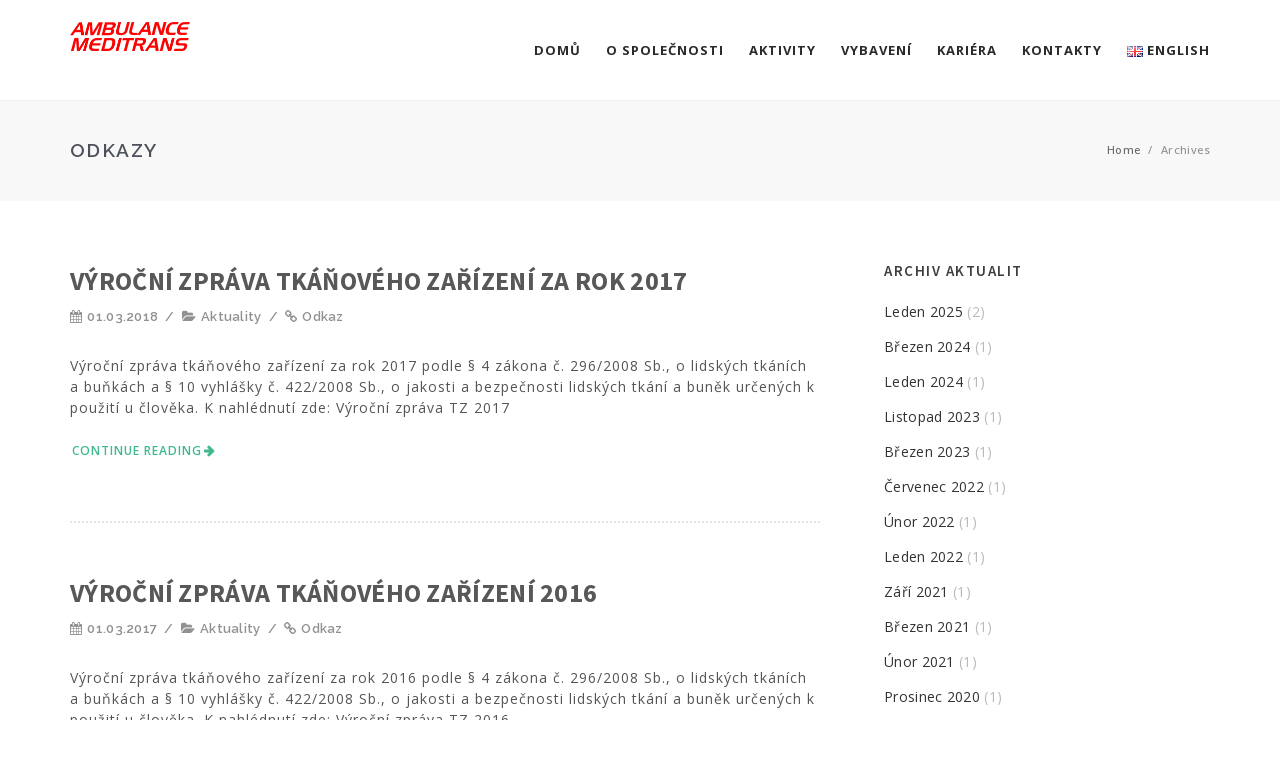

--- FILE ---
content_type: text/html; charset=UTF-8
request_url: http://www.ambulance-meditrans.cz/type/link/
body_size: 13227
content:
<!DOCTYPE html>
<html lang="cs-CZ" class="no-js">
<head>
<meta http-equiv="X-UA-Compatible" content="IE=edge" />
<meta charset="UTF-8">
<meta name="viewport" content="width=device-width">
<link rel="profile" href="http://gmpg.org/xfn/11">
<link rel="pingback" href="http://www.ambulance-meditrans.cz/xmlrpc.php">
<link rel="dns-prefetch" href="//cdn.hu-manity.co" />
		<!-- Cookie Compliance -->
		<script type="text/javascript">var huOptions = {"appID":"wwwambulance-meditranscz-a9bbf27","currentLanguage":"cs","blocking":false,"globalCookie":false,"isAdmin":false,"privacyConsent":true,"forms":[]};</script>
		<script type="text/javascript" src="http://cdn.hu-manity.co/hu-banner.min.js"></script><title>Odkaz &#8211; AMBULANCE MEDITRANS s.r.o.</title>
<meta name='robots' content='max-image-preview:large' />
<link rel='dns-prefetch' href='//oss.maxcdn.com' />
<link rel='dns-prefetch' href='//fonts.googleapis.com' />
<link rel='preconnect' href='https://fonts.gstatic.com' crossorigin />
<link rel="alternate" type="application/rss+xml" title="AMBULANCE MEDITRANS s.r.o. &raquo; RSS zdroj" href="https://www.ambulance-meditrans.cz/feed/" />
<link rel="alternate" type="application/rss+xml" title="AMBULANCE MEDITRANS s.r.o. &raquo; RSS komentářů" href="https://www.ambulance-meditrans.cz/comments/feed/" />
<link rel="alternate" type="application/rss+xml" title="AMBULANCE MEDITRANS s.r.o. &raquo; Odkaz Formát RSS" href="https://www.ambulance-meditrans.cz/type/link/feed/" />
		<!-- This site uses the Google Analytics by MonsterInsights plugin v9.11.1 - Using Analytics tracking - https://www.monsterinsights.com/ -->
		<!-- Poznámka: MonsterInsights není na tomto webu aktuálně nakonfigurován. Vlastník webu se musí ověřit pomocí Google Analytics na panelu nastavení MonsterInsights. -->
					<!-- No tracking code set -->
				<!-- / Google Analytics by MonsterInsights -->
		<style id='wp-img-auto-sizes-contain-inline-css' type='text/css'>
img:is([sizes=auto i],[sizes^="auto," i]){contain-intrinsic-size:3000px 1500px}
/*# sourceURL=wp-img-auto-sizes-contain-inline-css */
</style>
<link rel='stylesheet' id='sbi_styles-css' href='http://www.ambulance-meditrans.cz/wp-content/plugins/instagram-feed/css/sbi-styles.min.css?ver=6.10.0' type='text/css' media='all' />
<style id='wp-emoji-styles-inline-css' type='text/css'>

	img.wp-smiley, img.emoji {
		display: inline !important;
		border: none !important;
		box-shadow: none !important;
		height: 1em !important;
		width: 1em !important;
		margin: 0 0.07em !important;
		vertical-align: -0.1em !important;
		background: none !important;
		padding: 0 !important;
	}
/*# sourceURL=wp-emoji-styles-inline-css */
</style>
<style id='wp-block-library-inline-css' type='text/css'>
:root{--wp-block-synced-color:#7a00df;--wp-block-synced-color--rgb:122,0,223;--wp-bound-block-color:var(--wp-block-synced-color);--wp-editor-canvas-background:#ddd;--wp-admin-theme-color:#007cba;--wp-admin-theme-color--rgb:0,124,186;--wp-admin-theme-color-darker-10:#006ba1;--wp-admin-theme-color-darker-10--rgb:0,107,160.5;--wp-admin-theme-color-darker-20:#005a87;--wp-admin-theme-color-darker-20--rgb:0,90,135;--wp-admin-border-width-focus:2px}@media (min-resolution:192dpi){:root{--wp-admin-border-width-focus:1.5px}}.wp-element-button{cursor:pointer}:root .has-very-light-gray-background-color{background-color:#eee}:root .has-very-dark-gray-background-color{background-color:#313131}:root .has-very-light-gray-color{color:#eee}:root .has-very-dark-gray-color{color:#313131}:root .has-vivid-green-cyan-to-vivid-cyan-blue-gradient-background{background:linear-gradient(135deg,#00d084,#0693e3)}:root .has-purple-crush-gradient-background{background:linear-gradient(135deg,#34e2e4,#4721fb 50%,#ab1dfe)}:root .has-hazy-dawn-gradient-background{background:linear-gradient(135deg,#faaca8,#dad0ec)}:root .has-subdued-olive-gradient-background{background:linear-gradient(135deg,#fafae1,#67a671)}:root .has-atomic-cream-gradient-background{background:linear-gradient(135deg,#fdd79a,#004a59)}:root .has-nightshade-gradient-background{background:linear-gradient(135deg,#330968,#31cdcf)}:root .has-midnight-gradient-background{background:linear-gradient(135deg,#020381,#2874fc)}:root{--wp--preset--font-size--normal:16px;--wp--preset--font-size--huge:42px}.has-regular-font-size{font-size:1em}.has-larger-font-size{font-size:2.625em}.has-normal-font-size{font-size:var(--wp--preset--font-size--normal)}.has-huge-font-size{font-size:var(--wp--preset--font-size--huge)}.has-text-align-center{text-align:center}.has-text-align-left{text-align:left}.has-text-align-right{text-align:right}.has-fit-text{white-space:nowrap!important}#end-resizable-editor-section{display:none}.aligncenter{clear:both}.items-justified-left{justify-content:flex-start}.items-justified-center{justify-content:center}.items-justified-right{justify-content:flex-end}.items-justified-space-between{justify-content:space-between}.screen-reader-text{border:0;clip-path:inset(50%);height:1px;margin:-1px;overflow:hidden;padding:0;position:absolute;width:1px;word-wrap:normal!important}.screen-reader-text:focus{background-color:#ddd;clip-path:none;color:#444;display:block;font-size:1em;height:auto;left:5px;line-height:normal;padding:15px 23px 14px;text-decoration:none;top:5px;width:auto;z-index:100000}html :where(.has-border-color){border-style:solid}html :where([style*=border-top-color]){border-top-style:solid}html :where([style*=border-right-color]){border-right-style:solid}html :where([style*=border-bottom-color]){border-bottom-style:solid}html :where([style*=border-left-color]){border-left-style:solid}html :where([style*=border-width]){border-style:solid}html :where([style*=border-top-width]){border-top-style:solid}html :where([style*=border-right-width]){border-right-style:solid}html :where([style*=border-bottom-width]){border-bottom-style:solid}html :where([style*=border-left-width]){border-left-style:solid}html :where(img[class*=wp-image-]){height:auto;max-width:100%}:where(figure){margin:0 0 1em}html :where(.is-position-sticky){--wp-admin--admin-bar--position-offset:var(--wp-admin--admin-bar--height,0px)}@media screen and (max-width:600px){html :where(.is-position-sticky){--wp-admin--admin-bar--position-offset:0px}}

/*# sourceURL=wp-block-library-inline-css */
</style><style id='global-styles-inline-css' type='text/css'>
:root{--wp--preset--aspect-ratio--square: 1;--wp--preset--aspect-ratio--4-3: 4/3;--wp--preset--aspect-ratio--3-4: 3/4;--wp--preset--aspect-ratio--3-2: 3/2;--wp--preset--aspect-ratio--2-3: 2/3;--wp--preset--aspect-ratio--16-9: 16/9;--wp--preset--aspect-ratio--9-16: 9/16;--wp--preset--color--black: #000000;--wp--preset--color--cyan-bluish-gray: #abb8c3;--wp--preset--color--white: #ffffff;--wp--preset--color--pale-pink: #f78da7;--wp--preset--color--vivid-red: #cf2e2e;--wp--preset--color--luminous-vivid-orange: #ff6900;--wp--preset--color--luminous-vivid-amber: #fcb900;--wp--preset--color--light-green-cyan: #7bdcb5;--wp--preset--color--vivid-green-cyan: #00d084;--wp--preset--color--pale-cyan-blue: #8ed1fc;--wp--preset--color--vivid-cyan-blue: #0693e3;--wp--preset--color--vivid-purple: #9b51e0;--wp--preset--gradient--vivid-cyan-blue-to-vivid-purple: linear-gradient(135deg,rgb(6,147,227) 0%,rgb(155,81,224) 100%);--wp--preset--gradient--light-green-cyan-to-vivid-green-cyan: linear-gradient(135deg,rgb(122,220,180) 0%,rgb(0,208,130) 100%);--wp--preset--gradient--luminous-vivid-amber-to-luminous-vivid-orange: linear-gradient(135deg,rgb(252,185,0) 0%,rgb(255,105,0) 100%);--wp--preset--gradient--luminous-vivid-orange-to-vivid-red: linear-gradient(135deg,rgb(255,105,0) 0%,rgb(207,46,46) 100%);--wp--preset--gradient--very-light-gray-to-cyan-bluish-gray: linear-gradient(135deg,rgb(238,238,238) 0%,rgb(169,184,195) 100%);--wp--preset--gradient--cool-to-warm-spectrum: linear-gradient(135deg,rgb(74,234,220) 0%,rgb(151,120,209) 20%,rgb(207,42,186) 40%,rgb(238,44,130) 60%,rgb(251,105,98) 80%,rgb(254,248,76) 100%);--wp--preset--gradient--blush-light-purple: linear-gradient(135deg,rgb(255,206,236) 0%,rgb(152,150,240) 100%);--wp--preset--gradient--blush-bordeaux: linear-gradient(135deg,rgb(254,205,165) 0%,rgb(254,45,45) 50%,rgb(107,0,62) 100%);--wp--preset--gradient--luminous-dusk: linear-gradient(135deg,rgb(255,203,112) 0%,rgb(199,81,192) 50%,rgb(65,88,208) 100%);--wp--preset--gradient--pale-ocean: linear-gradient(135deg,rgb(255,245,203) 0%,rgb(182,227,212) 50%,rgb(51,167,181) 100%);--wp--preset--gradient--electric-grass: linear-gradient(135deg,rgb(202,248,128) 0%,rgb(113,206,126) 100%);--wp--preset--gradient--midnight: linear-gradient(135deg,rgb(2,3,129) 0%,rgb(40,116,252) 100%);--wp--preset--font-size--small: 13px;--wp--preset--font-size--medium: 20px;--wp--preset--font-size--large: 36px;--wp--preset--font-size--x-large: 42px;--wp--preset--spacing--20: 0.44rem;--wp--preset--spacing--30: 0.67rem;--wp--preset--spacing--40: 1rem;--wp--preset--spacing--50: 1.5rem;--wp--preset--spacing--60: 2.25rem;--wp--preset--spacing--70: 3.38rem;--wp--preset--spacing--80: 5.06rem;--wp--preset--shadow--natural: 6px 6px 9px rgba(0, 0, 0, 0.2);--wp--preset--shadow--deep: 12px 12px 50px rgba(0, 0, 0, 0.4);--wp--preset--shadow--sharp: 6px 6px 0px rgba(0, 0, 0, 0.2);--wp--preset--shadow--outlined: 6px 6px 0px -3px rgb(255, 255, 255), 6px 6px rgb(0, 0, 0);--wp--preset--shadow--crisp: 6px 6px 0px rgb(0, 0, 0);}:where(.is-layout-flex){gap: 0.5em;}:where(.is-layout-grid){gap: 0.5em;}body .is-layout-flex{display: flex;}.is-layout-flex{flex-wrap: wrap;align-items: center;}.is-layout-flex > :is(*, div){margin: 0;}body .is-layout-grid{display: grid;}.is-layout-grid > :is(*, div){margin: 0;}:where(.wp-block-columns.is-layout-flex){gap: 2em;}:where(.wp-block-columns.is-layout-grid){gap: 2em;}:where(.wp-block-post-template.is-layout-flex){gap: 1.25em;}:where(.wp-block-post-template.is-layout-grid){gap: 1.25em;}.has-black-color{color: var(--wp--preset--color--black) !important;}.has-cyan-bluish-gray-color{color: var(--wp--preset--color--cyan-bluish-gray) !important;}.has-white-color{color: var(--wp--preset--color--white) !important;}.has-pale-pink-color{color: var(--wp--preset--color--pale-pink) !important;}.has-vivid-red-color{color: var(--wp--preset--color--vivid-red) !important;}.has-luminous-vivid-orange-color{color: var(--wp--preset--color--luminous-vivid-orange) !important;}.has-luminous-vivid-amber-color{color: var(--wp--preset--color--luminous-vivid-amber) !important;}.has-light-green-cyan-color{color: var(--wp--preset--color--light-green-cyan) !important;}.has-vivid-green-cyan-color{color: var(--wp--preset--color--vivid-green-cyan) !important;}.has-pale-cyan-blue-color{color: var(--wp--preset--color--pale-cyan-blue) !important;}.has-vivid-cyan-blue-color{color: var(--wp--preset--color--vivid-cyan-blue) !important;}.has-vivid-purple-color{color: var(--wp--preset--color--vivid-purple) !important;}.has-black-background-color{background-color: var(--wp--preset--color--black) !important;}.has-cyan-bluish-gray-background-color{background-color: var(--wp--preset--color--cyan-bluish-gray) !important;}.has-white-background-color{background-color: var(--wp--preset--color--white) !important;}.has-pale-pink-background-color{background-color: var(--wp--preset--color--pale-pink) !important;}.has-vivid-red-background-color{background-color: var(--wp--preset--color--vivid-red) !important;}.has-luminous-vivid-orange-background-color{background-color: var(--wp--preset--color--luminous-vivid-orange) !important;}.has-luminous-vivid-amber-background-color{background-color: var(--wp--preset--color--luminous-vivid-amber) !important;}.has-light-green-cyan-background-color{background-color: var(--wp--preset--color--light-green-cyan) !important;}.has-vivid-green-cyan-background-color{background-color: var(--wp--preset--color--vivid-green-cyan) !important;}.has-pale-cyan-blue-background-color{background-color: var(--wp--preset--color--pale-cyan-blue) !important;}.has-vivid-cyan-blue-background-color{background-color: var(--wp--preset--color--vivid-cyan-blue) !important;}.has-vivid-purple-background-color{background-color: var(--wp--preset--color--vivid-purple) !important;}.has-black-border-color{border-color: var(--wp--preset--color--black) !important;}.has-cyan-bluish-gray-border-color{border-color: var(--wp--preset--color--cyan-bluish-gray) !important;}.has-white-border-color{border-color: var(--wp--preset--color--white) !important;}.has-pale-pink-border-color{border-color: var(--wp--preset--color--pale-pink) !important;}.has-vivid-red-border-color{border-color: var(--wp--preset--color--vivid-red) !important;}.has-luminous-vivid-orange-border-color{border-color: var(--wp--preset--color--luminous-vivid-orange) !important;}.has-luminous-vivid-amber-border-color{border-color: var(--wp--preset--color--luminous-vivid-amber) !important;}.has-light-green-cyan-border-color{border-color: var(--wp--preset--color--light-green-cyan) !important;}.has-vivid-green-cyan-border-color{border-color: var(--wp--preset--color--vivid-green-cyan) !important;}.has-pale-cyan-blue-border-color{border-color: var(--wp--preset--color--pale-cyan-blue) !important;}.has-vivid-cyan-blue-border-color{border-color: var(--wp--preset--color--vivid-cyan-blue) !important;}.has-vivid-purple-border-color{border-color: var(--wp--preset--color--vivid-purple) !important;}.has-vivid-cyan-blue-to-vivid-purple-gradient-background{background: var(--wp--preset--gradient--vivid-cyan-blue-to-vivid-purple) !important;}.has-light-green-cyan-to-vivid-green-cyan-gradient-background{background: var(--wp--preset--gradient--light-green-cyan-to-vivid-green-cyan) !important;}.has-luminous-vivid-amber-to-luminous-vivid-orange-gradient-background{background: var(--wp--preset--gradient--luminous-vivid-amber-to-luminous-vivid-orange) !important;}.has-luminous-vivid-orange-to-vivid-red-gradient-background{background: var(--wp--preset--gradient--luminous-vivid-orange-to-vivid-red) !important;}.has-very-light-gray-to-cyan-bluish-gray-gradient-background{background: var(--wp--preset--gradient--very-light-gray-to-cyan-bluish-gray) !important;}.has-cool-to-warm-spectrum-gradient-background{background: var(--wp--preset--gradient--cool-to-warm-spectrum) !important;}.has-blush-light-purple-gradient-background{background: var(--wp--preset--gradient--blush-light-purple) !important;}.has-blush-bordeaux-gradient-background{background: var(--wp--preset--gradient--blush-bordeaux) !important;}.has-luminous-dusk-gradient-background{background: var(--wp--preset--gradient--luminous-dusk) !important;}.has-pale-ocean-gradient-background{background: var(--wp--preset--gradient--pale-ocean) !important;}.has-electric-grass-gradient-background{background: var(--wp--preset--gradient--electric-grass) !important;}.has-midnight-gradient-background{background: var(--wp--preset--gradient--midnight) !important;}.has-small-font-size{font-size: var(--wp--preset--font-size--small) !important;}.has-medium-font-size{font-size: var(--wp--preset--font-size--medium) !important;}.has-large-font-size{font-size: var(--wp--preset--font-size--large) !important;}.has-x-large-font-size{font-size: var(--wp--preset--font-size--x-large) !important;}
/*# sourceURL=global-styles-inline-css */
</style>

<style id='classic-theme-styles-inline-css' type='text/css'>
/*! This file is auto-generated */
.wp-block-button__link{color:#fff;background-color:#32373c;border-radius:9999px;box-shadow:none;text-decoration:none;padding:calc(.667em + 2px) calc(1.333em + 2px);font-size:1.125em}.wp-block-file__button{background:#32373c;color:#fff;text-decoration:none}
/*# sourceURL=/wp-includes/css/classic-themes.min.css */
</style>
<link rel='stylesheet' id='bbp-default-css' href='http://www.ambulance-meditrans.cz/wp-content/themes/bind/css/bbpress.min.css?ver=2.6.14' type='text/css' media='screen' />
<link rel='stylesheet' id='contact-form-7-css' href='http://www.ambulance-meditrans.cz/wp-content/plugins/contact-form-7/includes/css/styles.css?ver=6.1.4' type='text/css' media='all' />
<link rel='stylesheet' id='extendify-utility-styles-css' href='http://www.ambulance-meditrans.cz/wp-content/plugins/extendify/public/build/utility-minimum.css?ver=6.9' type='text/css' media='all' />
<link rel='stylesheet' id='fontawesome-css' href='http://www.ambulance-meditrans.cz/wp-content/themes/bind/css/font-awesome/css/font-awesome.css?ver=3.3.1' type='text/css' media='all' />
<link rel='stylesheet' id='et-line-font-css' href='http://www.ambulance-meditrans.cz/wp-content/themes/bind/css/et-line-font/style.css?ver=3.3.1' type='text/css' media='all' />
<link rel='stylesheet' id='elegent-font-css' href='http://www.ambulance-meditrans.cz/wp-content/themes/bind/css/elegent-font/style.css?ver=3.3.1' type='text/css' media='all' />
<link rel='stylesheet' id='bind-style-css' href='http://www.ambulance-meditrans.cz/wp-content/themes/bind/style.css?ver=1.0' type='text/css' media='all' />
<link rel='stylesheet' id='bind-fonts-css' href='//fonts.googleapis.com/css?family=Open+Sans:100,200,300,400,500,600,700,800,900%7CSource+Sans+Pro:100,200,300,400,500,600,700,800,900%7CRaleway:100,200,300,400,500,600,700,800,900%7CLato:100,200,300,400,500,600,700,800,900%7CRoboto:100,200,300,400,500,600,700,800,900&#038;subset=latin,latin-ext' type='text/css' media='all' />
<link rel='stylesheet' id='bootstrap-min-css' href='http://www.ambulance-meditrans.cz/wp-content/themes/bind/css/lib/bootstrap.min.css?ver=3.3.1' type='text/css' media='all' />
<link rel='stylesheet' id='bind-flexslider-css-css' href='http://www.ambulance-meditrans.cz/wp-content/themes/bind/css/flexslider/flexslider.css?ver=2.5.0' type='text/css' media='all' />
<link rel='stylesheet' id='owlcarousel-style-css' href='http://www.ambulance-meditrans.cz/wp-content/themes/bind/js/owl/owl.carousel.css?ver=6.9' type='text/css' media='all' />
<link rel='stylesheet' id='bind-effect-css' href='http://www.ambulance-meditrans.cz/wp-content/themes/bind/css/hover.css?ver=6.9' type='text/css' media='all' />
<link rel='stylesheet' id='bind-mediaelementplayer-css' href='http://www.ambulance-meditrans.cz/wp-content/themes/bind/css/mediaelementplayer/mediaelementplayer.min.css?ver=6.9' type='text/css' media='all' />
<link rel='stylesheet' id='bind-lightbox-css' href='http://www.ambulance-meditrans.cz/wp-content/themes/bind/css/lightbox/lightbox.css?ver=6.9' type='text/css' media='all' />
<link rel="preload" as="style" href="https://fonts.googleapis.com/css?family=Open%20Sans%7CSource%20Sans%20Pro:600&#038;display=swap&#038;ver=1728625296" /><link rel="stylesheet" href="https://fonts.googleapis.com/css?family=Open%20Sans%7CSource%20Sans%20Pro:600&#038;display=swap&#038;ver=1728625296" media="print" onload="this.media='all'"><noscript><link rel="stylesheet" href="https://fonts.googleapis.com/css?family=Open%20Sans%7CSource%20Sans%20Pro:600&#038;display=swap&#038;ver=1728625296" /></noscript><script type="text/javascript" src="http://www.ambulance-meditrans.cz/wp-includes/js/jquery/jquery.min.js?ver=3.7.1" id="jquery-core-js"></script>
<script type="text/javascript" src="http://www.ambulance-meditrans.cz/wp-includes/js/jquery/jquery-migrate.min.js?ver=3.4.1" id="jquery-migrate-js"></script>
<script type="text/javascript" src="http://www.ambulance-meditrans.cz/wp-content/plugins/revslider/public/assets/js/rbtools.min.js?ver=6.6.18" async id="tp-tools-js"></script>
<script type="text/javascript" src="http://www.ambulance-meditrans.cz/wp-content/plugins/revslider/public/assets/js/rs6.min.js?ver=6.6.18" async id="revmin-js"></script>
<script></script><link rel="https://api.w.org/" href="https://www.ambulance-meditrans.cz/wp-json/" /><link rel="EditURI" type="application/rsd+xml" title="RSD" href="https://www.ambulance-meditrans.cz/xmlrpc.php?rsd" />
<meta name="generator" content="WordPress 6.9" />
<meta name="generator" content="Redux 4.5.10" /><style type="text/css">.header_normal_design { min-height: 100px; }.site-header {position: relative;border-bottom: 1px solid #F2F2F2;}.theme_no_select_any_normal_bar {overflow: hidden;background: #F6F6F6; min-height: 0px; position: relative; background-size: cover!important;background-position: 50% 50%!important; } .site-header { background-color: #FFFFFF; } .site-header .logo-image.white { display: none; } .site-header .logo-image.logo-hide {display: block; } .site-header .site-header-category-links a { color: #2A2A2A!important; } .site-header .site-header-category-links a:hover { color: #8B8B8B!important; } @media (min-width:768px) and (max-width:991px) { .theme_no_select_any_normal_bar { min-height: 1px!important; } } @media (max-width:767px) { .theme_no_select_any_normal_bar { min-height: 1px!important; } }.site-header .logo-image { width: 120px;padding-top: 22px;}nav.site-header.after-scroll-wrap .logo-image { height: 69px;margin-top: -12px;}body { color: #555555; font-family:Open Sans!important; font-size: 14px; line-height: 1.5; letter-spacing: 0.3px; }h1 {  font-family: Source Sans Pro; font-weight:600; font-size:30px; line-height: 20px; text-transform:uppercase; letter-spacing: 1px; color: #585858; }h2 {  font-family: Source Sans Pro; font-weight:600; font-size:26px; line-height: 30px; text-transform:uppercase; letter-spacing: 1px; color: #585858; }h3 {  font-family: Source Sans Pro; font-weight:600; font-size:22px; line-height: 20px; text-transform:uppercase; letter-spacing: 1px; color: #585858; }h4 {  font-family: Source Sans Pro; font-weight:600; font-size:19px; line-height: 20px; text-transform:uppercase; letter-spacing: 1px; color: #585858; }h5 {  font-family: Source Sans Pro; font-weight:600; font-size:16px; line-height: 20px; text-transform:uppercase; letter-spacing: 1px; color: #585858; }h6 {  font-family: Source Sans Pro; font-weight:600; font-size:13px; line-height: 20px; text-transform:uppercase; letter-spacing: 1px; color: #585858; }.footer-section .footer-layer-1 { background: #262626; } .footer-section .footer-layer-1 { color: #828282!important; } .footer-section .theme-widget h6 { color: #CDCDCD!important; } .footer-section .theme-widget a:hover { color: #BEBCBC!important; } .footer-section .theme-widget a { color: #828282!important; } .footer-section .footer-layer-2 .social-footer-icon { color:#626262 } .footer-section .footer-layer-2 { background: #171719; color: #626262; } .footer-section .footer-layer-2 .copyright-links a, .footer-section .footer-layer-2 p a { color:#6E6E6E!important; } .footer-section .footer-layer-2 p a:hover, .footer-section .footer-layer-2 .copyright-links a:hover { color:#8B8B8B!important; }.site-top-header{ background-color:#fcfcfc; color:#727272; border-bottom: 1px solid #f2f2f2; } .site-top-header ul li { border-right: 1px solid #f2f2f2; } .site-top-header ul li a { color: #828282!important; } .site-top-header ul li a:hover { color: #BEBCBC!important; }.blog.kb .social-box { float: left; } @media (max-width:767px) { .blog.kb .social-box { float: none; } .kbpg .rate-buttons { text-align: left; margin-top: 20px; } }.site-header i.navbar-toggle:hover { color:#979797; } .custom-link, .more-link{color:#40BA8C!important;} a.custom-link:hover, a.more-link:hover{ color:#979797!important;}  .portfolio-sorting-section ul li span:hover, .portfolio-sorting-section ul li.selected span, .portfolio-sorting-fitrows-section ul li span:hover, .portfolio-sorting-fitrows-section ul li.selected span { border-bottom: 1px solid #40BA8C; color: #40BA8C; } .button, input[type="submit"], .custom-botton { background-color: #1ABC9C; } .button:hover, input[type="submit"]:hover, .custom-botton:hover { background-color:#31C2A6; } .promo .hvr-bubble-float-right:before { border-color: transparent transparent transparent #1ABC9C; } .social-share-box:hover { background:#47C494; border: 1px solid #47C494; } .woocommerce .social-share-box:hover { border: 2px solid #47C494; } .kb-categorypg .kb-box-single:hover:before, .knowledgebase-body li.cat.inner:hover:before{color:#47C494!important;} .kb-categorypg .kb-box-single:hover:before, .knowledgebase-body li.cat.inner:hover:before {color:#47C494!important;}.team_members .team_social_holder.normal_social i.simple_social:hover{ color:#47C494 }.woocommerce button.button.alt, .woocommerce #respond input#submit, .woocommerce button.button, .woocommerce input.button{ background-color:#1ABC9C!important; } .woocommerce .button:hover, .woocommerce-page .button:hover, .woocommerce button.button.alt:hover, .woocommerce #respond input#submit:hover, .woocommerce a.button:hover, .woocommerce button.button:hover, .woocommerce input.button:hover, .woocommerce a.button:hover { background-color: #31C2A6!important; }#scrollbkToTop .footer-go-uplink { font-size: 24px; color:rgba(176,176,176,1); }.site-header .site-header-category-links a{ font-weight:700;font-size:13px; letter-spacing: 1px; text-transform:uppercase; } .site-header .site-header-category-links li ul { background-color:#262626; } .site-header .site-header-category-links li ul a{ font-weight:600; font-size:11px; color:#9d9d9d!important; } .site-header .site-header-category-links li ul a:hover { color:#FFFFFF!important; }.vc_icon_element.vc_icon_element-outer .vc_icon_element-inner.vc_icon_element-size-lg.vc_icon_element-have-style-inner { width: 7em!important; height: 7em!important;
} .blog.page .pg-custom-vc h2{ font-weight: 700; }</style><link href="https://www.ambulance-meditrans.cz/wp-content/uploads/2018/03/AM-favi.png" rel="shortcut icon"><meta name="generator" content="Powered by WPBakery Page Builder - drag and drop page builder for WordPress."/>
<meta name="generator" content="Powered by Slider Revolution 6.6.18 - responsive, Mobile-Friendly Slider Plugin for WordPress with comfortable drag and drop interface." />
<script>function setREVStartSize(e){
			//window.requestAnimationFrame(function() {
				window.RSIW = window.RSIW===undefined ? window.innerWidth : window.RSIW;
				window.RSIH = window.RSIH===undefined ? window.innerHeight : window.RSIH;
				try {
					var pw = document.getElementById(e.c).parentNode.offsetWidth,
						newh;
					pw = pw===0 || isNaN(pw) || (e.l=="fullwidth" || e.layout=="fullwidth") ? window.RSIW : pw;
					e.tabw = e.tabw===undefined ? 0 : parseInt(e.tabw);
					e.thumbw = e.thumbw===undefined ? 0 : parseInt(e.thumbw);
					e.tabh = e.tabh===undefined ? 0 : parseInt(e.tabh);
					e.thumbh = e.thumbh===undefined ? 0 : parseInt(e.thumbh);
					e.tabhide = e.tabhide===undefined ? 0 : parseInt(e.tabhide);
					e.thumbhide = e.thumbhide===undefined ? 0 : parseInt(e.thumbhide);
					e.mh = e.mh===undefined || e.mh=="" || e.mh==="auto" ? 0 : parseInt(e.mh,0);
					if(e.layout==="fullscreen" || e.l==="fullscreen")
						newh = Math.max(e.mh,window.RSIH);
					else{
						e.gw = Array.isArray(e.gw) ? e.gw : [e.gw];
						for (var i in e.rl) if (e.gw[i]===undefined || e.gw[i]===0) e.gw[i] = e.gw[i-1];
						e.gh = e.el===undefined || e.el==="" || (Array.isArray(e.el) && e.el.length==0)? e.gh : e.el;
						e.gh = Array.isArray(e.gh) ? e.gh : [e.gh];
						for (var i in e.rl) if (e.gh[i]===undefined || e.gh[i]===0) e.gh[i] = e.gh[i-1];
											
						var nl = new Array(e.rl.length),
							ix = 0,
							sl;
						e.tabw = e.tabhide>=pw ? 0 : e.tabw;
						e.thumbw = e.thumbhide>=pw ? 0 : e.thumbw;
						e.tabh = e.tabhide>=pw ? 0 : e.tabh;
						e.thumbh = e.thumbhide>=pw ? 0 : e.thumbh;
						for (var i in e.rl) nl[i] = e.rl[i]<window.RSIW ? 0 : e.rl[i];
						sl = nl[0];
						for (var i in nl) if (sl>nl[i] && nl[i]>0) { sl = nl[i]; ix=i;}
						var m = pw>(e.gw[ix]+e.tabw+e.thumbw) ? 1 : (pw-(e.tabw+e.thumbw)) / (e.gw[ix]);
						newh =  (e.gh[ix] * m) + (e.tabh + e.thumbh);
					}
					var el = document.getElementById(e.c);
					if (el!==null && el) el.style.height = newh+"px";
					el = document.getElementById(e.c+"_wrapper");
					if (el!==null && el) {
						el.style.height = newh+"px";
						el.style.display = "block";
					}
				} catch(e){
					console.log("Failure at Presize of Slider:" + e)
				}
			//});
		  };</script>
<noscript><style> .wpb_animate_when_almost_visible { opacity: 1; }</style></noscript><link rel='stylesheet' id='redux-custom-fonts-css' href='//www.ambulance-meditrans.cz/wp-content/uploads/redux/custom-fonts/fonts.css?ver=1674167467' type='text/css' media='all' />
<link rel='stylesheet' id='rs-plugin-settings-css' href='http://www.ambulance-meditrans.cz/wp-content/plugins/revslider/public/assets/css/rs6.css?ver=6.6.18' type='text/css' media='all' />
<style id='rs-plugin-settings-inline-css' type='text/css'>
#rs-demo-id {}
/*# sourceURL=rs-plugin-settings-inline-css */
</style>
</head>

<body class="archive tax-post_format term-post-format-link term-68 wp-theme-bind cookies-not-set wpb-js-composer js-comp-ver-7.3 vc_responsive">

<!-- 
========================
 NAVIGATION
======================== 
-->
<nav class="site-header">
  <div class="container">
    <!--Responsive-->
    <i class="fa fa-bars navbar-toggle collapsed"></i>
    <!--Logo-->
    <div class="logo"> 
        <a class="logo-anchor" href="https://www.ambulance-meditrans.cz/" rel="home"> 
            <span class="logo-wrapper"><img src="https://www.ambulance-meditrans.cz/wp-content/uploads/2018/03/Logo-Ambulance-Meditrans-pruhledne.png" class="logo-image logo-hide dark" alt="logo">
		  <img class="logo-image white" src="https://www.ambulance-meditrans.cz/wp-content/uploads/2018/03/Logo-Ambulance-Meditrans-pruhledne.png" alt="logo"></span> 
        </a> 
    </div>
    <!--Menu Content-->
    <div class="navigation-section">
        <!--hamburger-->
                <!--eof hamburger-->
        <div class="recall-hamburger">
            <!--shop-->
            <div class="bind_woo_menu_cart">
                        </div>
            <!--nav-->
            <ul id="menu-primary-menu" class="site-header-category-links menu-collapse"><li id="menu-item-6791" class="menu-item menu-item-type-post_type menu-item-object-page menu-item-home"><a href="https://www.ambulance-meditrans.cz/">Domů</a></li>
<li id="menu-item-6427" class="menu-item menu-item-type-post_type menu-item-object-page menu-item-has-children has-sub"><a href="https://www.ambulance-meditrans.cz/spolecnost/">O společnosti</a>
<ul>
	<li id="menu-item-7173" class="menu-item menu-item-type-custom menu-item-object-custom"><a href="http://www.ambulance-meditrans.cz/?cat=76">Aktuality</a></li>
</ul>
</li>
<li id="menu-item-6876" class="menu-item menu-item-type-post_type menu-item-object-page"><a href="https://www.ambulance-meditrans.cz/aktivity/">Aktivity</a></li>
<li id="menu-item-6373" class="menu-item menu-item-type-custom menu-item-object-custom"><a href="http://www.ambulance-meditrans.cz/?page_id=6931">Vybavení</a></li>
<li id="menu-item-6432" class="menu-item menu-item-type-post_type menu-item-object-page"><a href="https://www.ambulance-meditrans.cz/kariera/">Kariéra</a></li>
<li id="menu-item-6431" class="menu-item menu-item-type-post_type menu-item-object-page"><a href="https://www.ambulance-meditrans.cz/kontakt/">Kontakty</a></li>
<li id="menu-item-7884-en" class="lang-item lang-item-88 lang-item-en no-translation lang-item-first menu-item menu-item-type-custom menu-item-object-custom"><a href="https://www.ambulance-meditrans.cz/en/home/"><img src="[data-uri]" alt="" width="16" height="11" style="width: 16px; height: 11px;" /><span style="margin-left:0.3em;">English</span></a></li>
</ul>            <!--eof nav-->
        </div>
        <!--eof recall-hamburger-->
    </div>
    <!--Eof Menu Content-->
  </div>
</nav>

<!-- 
========================
 MOBILE MENU
======================== 
-->
<div class="mobile-menu-holder"><div class="container">
<ul id="menu-primary-menu-1" class="clearfix"><li class="menu-item menu-item-type-post_type menu-item-object-page menu-item-home"><a href="https://www.ambulance-meditrans.cz/">Domů</a></li>
<li class="menu-item menu-item-type-post_type menu-item-object-page menu-item-has-children has-sub"><a href="https://www.ambulance-meditrans.cz/spolecnost/">O společnosti</a>
<ul>
	<li class="menu-item menu-item-type-custom menu-item-object-custom"><a href="http://www.ambulance-meditrans.cz/?cat=76">Aktuality</a></li>
</ul>
</li>
<li class="menu-item menu-item-type-post_type menu-item-object-page"><a href="https://www.ambulance-meditrans.cz/aktivity/">Aktivity</a></li>
<li class="menu-item menu-item-type-custom menu-item-object-custom"><a href="http://www.ambulance-meditrans.cz/?page_id=6931">Vybavení</a></li>
<li class="menu-item menu-item-type-post_type menu-item-object-page"><a href="https://www.ambulance-meditrans.cz/kariera/">Kariéra</a></li>
<li class="menu-item menu-item-type-post_type menu-item-object-page"><a href="https://www.ambulance-meditrans.cz/kontakt/">Kontakty</a></li>
<li class="lang-item lang-item-88 lang-item-en no-translation lang-item-first menu-item menu-item-type-custom menu-item-object-custom"><a href="https://www.ambulance-meditrans.cz/en/home/"><img src="[data-uri]" alt="" width="16" height="11" style="width: 16px; height: 11px;" /><span style="margin-left:0.3em;">English</span></a></li>
</ul></div></div>

<div class="header_normal_design non_define_pg ">
				  	<div class="container padding-top-100 fix-padding-top-0">
				  		<div class="inner-padding"><h1>Odkazy</h1><div class="header-breadcrumbs"><a href="https://www.ambulance-meditrans.cz">Home</a><span class="sep">/</span>Archives</div></div>
			      </div></div>
	<div class="container content-wrapper body-content">
    <div class="row margin-top-60">
        <div class="col-md-8 col-sm-8">  

		
			
<div id="post-7513" class="blog post-7513 post type-post status-publish format-link hentry category-aktuality post_format-post-format-link">
	
	        <div class="entry-header">
                
            <h2 class="entry-title"><a href="https://www.ambulance-meditrans.cz/vyrocni-zprava-tkanoveho-zarizeni-za-rok-2017/" rel="bookmark">VÝROČNÍ ZPRÁVA TKÁŇOVÉHO ZAŘÍZENÍ ZA ROK 2017</a></h2>        </div><!-- .entry-header -->
                
        <div class="entry-meta">
        <span class="posted-on"><i class="fa fa-calendar"></i><span><time class="entry-date published updated" datetime="2018-03-01T23:20:17+01:00">01.03.2018</time></span></span><span class="meta-seprate">/</span><i class="fa fa-folder-open"></i><span class="cat-links"><span class="screen-reader-text">Categories </span><a href="https://www.ambulance-meditrans.cz/category/aktuality/" rel="category tag">Aktuality</a></span><span class="meta-seprate">/</span><i class="fa fa-link"></i><span class="entry-format"><a href="https://www.ambulance-meditrans.cz/type/link/">Odkaz</a></span>        </div><!-- .entry-meta -->
    
	
	<div class="entry-content">
	<p>Výroční zpráva tkáňového zařízení za rok 2017 podle § 4 zákona č. 296/2008 Sb., o lidských tkáních a buňkách a § 10 vyhlášky č. 422/2008 Sb., o jakosti a bezpečnosti lidských tkání a buněk určených k použití u člověka. K nahlédnutí zde: Výroční zpráva TZ 2017</p><p> <a href="https://www.ambulance-meditrans.cz/vyrocni-zprava-tkanoveho-zarizeni-za-rok-2017/" class="more-link hvr-icon-wobble-horizontal">Continue Reading</a> </p>	</div><!-- .entry-content -->

</div><!-- #post-## -->
<div id="post-7192" class="blog post-7192 post type-post status-publish format-link hentry category-aktuality post_format-post-format-link">
	
	        <div class="entry-header">
                
            <h2 class="entry-title"><a href="https://www.ambulance-meditrans.cz/vyrocni-zprava-tkanoveho-zarizeni-2016/" rel="bookmark">VÝROČNÍ ZPRÁVA TKÁŇOVÉHO ZAŘÍZENÍ 2016</a></h2>        </div><!-- .entry-header -->
                
        <div class="entry-meta">
        <span class="posted-on"><i class="fa fa-calendar"></i><span><time class="entry-date published updated" datetime="2017-03-01T15:50:03+01:00">01.03.2017</time></span></span><span class="meta-seprate">/</span><i class="fa fa-folder-open"></i><span class="cat-links"><span class="screen-reader-text">Categories </span><a href="https://www.ambulance-meditrans.cz/category/aktuality/" rel="category tag">Aktuality</a></span><span class="meta-seprate">/</span><i class="fa fa-link"></i><span class="entry-format"><a href="https://www.ambulance-meditrans.cz/type/link/">Odkaz</a></span>        </div><!-- .entry-meta -->
    
	
	<div class="entry-content">
	<p>Výroční zpráva tkáňového zařízení za rok 2016 podle § 4 zákona č. 296/2008 Sb., o lidských tkáních a buňkách a § 10 vyhlášky č. 422/2008 Sb., o jakosti a bezpečnosti lidských tkání a buněk určených k použití u člověka. K nahlédnutí zde: Výroční zpráva TZ 2016</p><p> <a href="https://www.ambulance-meditrans.cz/vyrocni-zprava-tkanoveho-zarizeni-2016/" class="more-link hvr-icon-wobble-horizontal">Continue Reading</a> </p>	</div><!-- .entry-content -->

</div><!-- #post-## --><div class="pagination-nav-links"></div>
		<div class="clearfix"></div>
        </div>
		<aside class="col-md-4 col-sm-4 sidebar-widget-box">
    <div id="archives-4" class="theme-widget widget_archive"><h6>ARCHIV AKTUALIT</h6>
			<ul>
					<li><a href='https://www.ambulance-meditrans.cz/2025/01/'>Leden 2025</a>&nbsp;(2)</li>
	<li><a href='https://www.ambulance-meditrans.cz/2024/03/'>Březen 2024</a>&nbsp;(1)</li>
	<li><a href='https://www.ambulance-meditrans.cz/2024/01/'>Leden 2024</a>&nbsp;(1)</li>
	<li><a href='https://www.ambulance-meditrans.cz/2023/11/'>Listopad 2023</a>&nbsp;(1)</li>
	<li><a href='https://www.ambulance-meditrans.cz/2023/03/'>Březen 2023</a>&nbsp;(1)</li>
	<li><a href='https://www.ambulance-meditrans.cz/2022/07/'>Červenec 2022</a>&nbsp;(1)</li>
	<li><a href='https://www.ambulance-meditrans.cz/2022/02/'>Únor 2022</a>&nbsp;(1)</li>
	<li><a href='https://www.ambulance-meditrans.cz/2022/01/'>Leden 2022</a>&nbsp;(1)</li>
	<li><a href='https://www.ambulance-meditrans.cz/2021/09/'>Září 2021</a>&nbsp;(1)</li>
	<li><a href='https://www.ambulance-meditrans.cz/2021/03/'>Březen 2021</a>&nbsp;(1)</li>
	<li><a href='https://www.ambulance-meditrans.cz/2021/02/'>Únor 2021</a>&nbsp;(1)</li>
	<li><a href='https://www.ambulance-meditrans.cz/2020/12/'>Prosinec 2020</a>&nbsp;(1)</li>
	<li><a href='https://www.ambulance-meditrans.cz/2020/10/'>Říjen 2020</a>&nbsp;(1)</li>
	<li><a href='https://www.ambulance-meditrans.cz/2020/09/'>Září 2020</a>&nbsp;(1)</li>
	<li><a href='https://www.ambulance-meditrans.cz/2020/04/'>Duben 2020</a>&nbsp;(1)</li>
	<li><a href='https://www.ambulance-meditrans.cz/2020/03/'>Březen 2020</a>&nbsp;(1)</li>
	<li><a href='https://www.ambulance-meditrans.cz/2019/12/'>Prosinec 2019</a>&nbsp;(3)</li>
	<li><a href='https://www.ambulance-meditrans.cz/2019/10/'>Říjen 2019</a>&nbsp;(1)</li>
	<li><a href='https://www.ambulance-meditrans.cz/2019/06/'>Červen 2019</a>&nbsp;(1)</li>
	<li><a href='https://www.ambulance-meditrans.cz/2019/05/'>Květen 2019</a>&nbsp;(1)</li>
	<li><a href='https://www.ambulance-meditrans.cz/2019/04/'>Duben 2019</a>&nbsp;(1)</li>
	<li><a href='https://www.ambulance-meditrans.cz/2019/03/'>Březen 2019</a>&nbsp;(1)</li>
	<li><a href='https://www.ambulance-meditrans.cz/2019/02/'>Únor 2019</a>&nbsp;(1)</li>
	<li><a href='https://www.ambulance-meditrans.cz/2018/12/'>Prosinec 2018</a>&nbsp;(1)</li>
	<li><a href='https://www.ambulance-meditrans.cz/2018/11/'>Listopad 2018</a>&nbsp;(1)</li>
	<li><a href='https://www.ambulance-meditrans.cz/2018/09/'>Září 2018</a>&nbsp;(1)</li>
	<li><a href='https://www.ambulance-meditrans.cz/2018/08/'>Srpen 2018</a>&nbsp;(1)</li>
	<li><a href='https://www.ambulance-meditrans.cz/2018/06/'>Červen 2018</a>&nbsp;(1)</li>
	<li><a href='https://www.ambulance-meditrans.cz/2018/05/'>Květen 2018</a>&nbsp;(1)</li>
	<li><a href='https://www.ambulance-meditrans.cz/2018/04/'>Duben 2018</a>&nbsp;(1)</li>
	<li><a href='https://www.ambulance-meditrans.cz/2018/03/'>Březen 2018</a>&nbsp;(2)</li>
	<li><a href='https://www.ambulance-meditrans.cz/2018/02/'>Únor 2018</a>&nbsp;(1)</li>
	<li><a href='https://www.ambulance-meditrans.cz/2018/01/'>Leden 2018</a>&nbsp;(2)</li>
	<li><a href='https://www.ambulance-meditrans.cz/2017/12/'>Prosinec 2017</a>&nbsp;(1)</li>
	<li><a href='https://www.ambulance-meditrans.cz/2017/11/'>Listopad 2017</a>&nbsp;(1)</li>
	<li><a href='https://www.ambulance-meditrans.cz/2017/10/'>Říjen 2017</a>&nbsp;(1)</li>
	<li><a href='https://www.ambulance-meditrans.cz/2017/06/'>Červen 2017</a>&nbsp;(1)</li>
	<li><a href='https://www.ambulance-meditrans.cz/2017/03/'>Březen 2017</a>&nbsp;(1)</li>
	<li><a href='https://www.ambulance-meditrans.cz/2016/11/'>Listopad 2016</a>&nbsp;(1)</li>
			</ul>

			</div></aside>    </div>
</div>
<!--
========================
FOOTER
========================
-->
<footer>
  <div class="footer-section">
   <div class="footer-layer-1">
      <div class="container">
        <div class="row"><div class="col-md-4 col-sm-6"><div id="text-2" class="theme-widget widget_text"><h6>AMBULANCE MEDITRANS S.R.O.</h6>			<div class="textwidget"><p>ISO 9001:2015</p>
<p>&nbsp;</p>
<p>Věříme ve spolehlivou a odbornou<br />
péči o pacienta.</p>
<p>IČ: 43874681<br />
DIČ: CZ699003488</p>
<p>Sídlo společnosti:<br />
Vrbova 1503/19a, 147 00 Praha 4</p>
<p><strong><a href="https://www.ambulance-meditrans.cz/zasady-ochrany-osobnich-udaju/">Zásady ochrany osobních údajů</a><br />
</strong><a href="https://www.ambulance-meditrans.cz/wp-content/uploads/2023/12/Oznamovani-poruseni-prava-EU-II.pdf.pdf" target="_blank" rel="noopener"><strong>Oznamování porušení práva EU</strong></a></p>
</div>
		</div></div><div class="col-md-4 col-sm-6">
		<div id="recent-posts-5" class="theme-widget widget_recent_entries">
		<h6>AKTUALITY</h6>
		<ul>
											<li>
					<a href="https://www.ambulance-meditrans.cz/oznameni-fuze/">OZNÁMENÍ FÚZE</a>
											<span class="post-date">23.01.2025</span>
									</li>
											<li>
					<a href="https://www.ambulance-meditrans.cz/pf-2025/">PF 2025</a>
											<span class="post-date">01.01.2025</span>
									</li>
											<li>
					<a href="https://www.ambulance-meditrans.cz/vyrocni-zprava-tkanoveho-zarizeni-za-rok-2023/">VÝROČNÍ ZPRÁVA TKÁŇOVĚHO ZAŘÍZENÍ ZA ROK 2023</a>
											<span class="post-date">01.03.2024</span>
									</li>
											<li>
					<a href="https://www.ambulance-meditrans.cz/pf-2024/">PF 2024</a>
											<span class="post-date">01.01.2024</span>
									</li>
					</ul>

		</div></div><div class="col-md-4 col-sm-6"><div id="custom_html-3" class="widget_text theme-widget widget_custom_html"><h6>AKTIVITY</h6><div class="textwidget custom-html-widget"><p style="text-align: left;"><a href="http://www.ambulance-meditrans.cz/?page_id=6872">Přeprava pacientů neodkladné péče</a></p>
<p style="text-align: left;"><a href="http://www.ambulance-meditrans.cz/?page_id=6872">Dopravní zdravotnická služba</a></p>
<p style="text-align: left;"><a href="http://www.ambulance-meditrans.cz/?page_id=6872">Transplantační program</a></p>
<p style="text-align: left;"><a href="http://www.ambulance-meditrans.cz/?page_id=6872">Repatriace a dálkové transporty</a></p>
<p style="text-align: left;"><a href="http://www.ambulance-meditrans.cz/?page_id=6872">Zdravotnické asistence</a></p>
<p style="text-align: left;"><a href="http://www.ambulance-meditrans.cz/?page_id=6872">Výuka</a></p></div></div></div></div>
      </div>
    </div><div class="footer-layer-2">
      <div class="container">
        <div class="col-md-12 col-md-12 text-center"><ul class="social-footer"><li><a href="https://twitter.com/Amb_Meditrans" title="Twitter" target="_blank"><i class="fa fa-twitter social-footer-icon twitter"></i></a></li><li><a href="http://instagram.com/ambulancemeditrans" title="Instagram" target="_blank"><i class="fa fa-instagram social-footer-icon instagram"></i></a></li></ul><p> &copy; 2024 Servis3P.cz. Všechna práva vyhrazena.  </p></div>
      </div>
    </div>  </div>
</footer>

		<script>
			window.RS_MODULES = window.RS_MODULES || {};
			window.RS_MODULES.modules = window.RS_MODULES.modules || {};
			window.RS_MODULES.waiting = window.RS_MODULES.waiting || [];
			window.RS_MODULES.defered = false;
			window.RS_MODULES.moduleWaiting = window.RS_MODULES.moduleWaiting || {};
			window.RS_MODULES.type = 'compiled';
		</script>
		<script type="speculationrules">
{"prefetch":[{"source":"document","where":{"and":[{"href_matches":"/*"},{"not":{"href_matches":["/wp-*.php","/wp-admin/*","/wp-content/uploads/*","/wp-content/*","/wp-content/plugins/*","/wp-content/themes/bind/*","/*\\?(.+)"]}},{"not":{"selector_matches":"a[rel~=\"nofollow\"]"}},{"not":{"selector_matches":".no-prefetch, .no-prefetch a"}}]},"eagerness":"conservative"}]}
</script>

<script type="text/javascript" id="bbp-swap-no-js-body-class">
	document.body.className = document.body.className.replace( 'bbp-no-js', 'bbp-js' );
</script>

<!-- Instagram Feed JS -->
<script type="text/javascript">
var sbiajaxurl = "https://www.ambulance-meditrans.cz/wp-admin/admin-ajax.php";
</script>
<script type="text/javascript" src="http://www.ambulance-meditrans.cz/wp-content/plugins/bbpress/templates/default/js/editor.min.js?ver=2.6.14" id="bbpress-editor-js"></script>
<script type="text/javascript" src="http://www.ambulance-meditrans.cz/wp-includes/js/dist/hooks.min.js?ver=dd5603f07f9220ed27f1" id="wp-hooks-js"></script>
<script type="text/javascript" src="http://www.ambulance-meditrans.cz/wp-includes/js/dist/i18n.min.js?ver=c26c3dc7bed366793375" id="wp-i18n-js"></script>
<script type="text/javascript" id="wp-i18n-js-after">
/* <![CDATA[ */
wp.i18n.setLocaleData( { 'text direction\u0004ltr': [ 'ltr' ] } );
//# sourceURL=wp-i18n-js-after
/* ]]> */
</script>
<script type="text/javascript" src="http://www.ambulance-meditrans.cz/wp-content/plugins/contact-form-7/includes/swv/js/index.js?ver=6.1.4" id="swv-js"></script>
<script type="text/javascript" id="contact-form-7-js-translations">
/* <![CDATA[ */
( function( domain, translations ) {
	var localeData = translations.locale_data[ domain ] || translations.locale_data.messages;
	localeData[""].domain = domain;
	wp.i18n.setLocaleData( localeData, domain );
} )( "contact-form-7", {"translation-revision-date":"2025-12-03 20:20:51+0000","generator":"GlotPress\/4.0.3","domain":"messages","locale_data":{"messages":{"":{"domain":"messages","plural-forms":"nplurals=3; plural=(n == 1) ? 0 : ((n >= 2 && n <= 4) ? 1 : 2);","lang":"cs_CZ"},"This contact form is placed in the wrong place.":["Tento kontaktn\u00ed formul\u00e1\u0159 je um\u00edst\u011bn na \u0161patn\u00e9m m\u00edst\u011b."],"Error:":["Chyba:"]}},"comment":{"reference":"includes\/js\/index.js"}} );
//# sourceURL=contact-form-7-js-translations
/* ]]> */
</script>
<script type="text/javascript" id="contact-form-7-js-before">
/* <![CDATA[ */
var wpcf7 = {
    "api": {
        "root": "https:\/\/www.ambulance-meditrans.cz\/wp-json\/",
        "namespace": "contact-form-7\/v1"
    }
};
//# sourceURL=contact-form-7-js-before
/* ]]> */
</script>
<script type="text/javascript" src="http://www.ambulance-meditrans.cz/wp-content/plugins/contact-form-7/includes/js/index.js?ver=6.1.4" id="contact-form-7-js"></script>
<script type="text/javascript" src="http://www.ambulance-meditrans.cz/wp-content/themes/bind/js/bootstrap.min.js?ver=6.9" id="bootstrap-js"></script>
<script type="text/javascript" src="http://www.ambulance-meditrans.cz/wp-content/themes/bind/js/flexslider/jquery.flexslider.js?ver=6.9" id="jquery-flexslider-js"></script>
<script type="text/javascript" src="http://www.ambulance-meditrans.cz/wp-content/themes/bind/js/parallax/parallax.min.js?ver=6.9" id="bind-parallax-min-js"></script>
<script type="text/javascript" src="http://www.ambulance-meditrans.cz/wp-content/themes/bind/js/parallax/parallax.js?ver=6.9" id="bind-parallax-js"></script>
<script type="text/javascript" src="http://www.ambulance-meditrans.cz/wp-content/themes/bind/js/owl/owl.carousel.js?ver=6.9" id="owl-carousel-js"></script>
<script type="text/javascript" src="http://www.ambulance-meditrans.cz/wp-content/themes/bind/js/masonry-docs.min.js?ver=6.9" id="bind-js-masonry-js"></script>
<script type="text/javascript" src="http://www.ambulance-meditrans.cz/wp-content/themes/bind/js/isotope/isotope.js?ver=6.9" id="bind-js-isotope-js"></script>
<script type="text/javascript" src="http://www.ambulance-meditrans.cz/wp-content/themes/bind/js/isotope/imagesloaded.js?ver=6.9" id="bind-js-imagesloaded-js"></script>
<script type="text/javascript" src="http://www.ambulance-meditrans.cz/wp-content/themes/bind/js/mediaelement/mediaelement.min.js?ver=6.9" id="bind-js-mediaelement-js"></script>
<script type="text/javascript" src="http://www.ambulance-meditrans.cz/wp-content/themes/bind/js/lightbox/lightbox.min.js?ver=6.9" id="bind-js-lightbox-js"></script>
<script type="text/javascript" src="http://www.ambulance-meditrans.cz/wp-content/themes/bind/js/appear.js?ver=6.9" id="bind-js-appear-js"></script>
<script type="text/javascript" src="http://www.ambulance-meditrans.cz/wp-content/themes/bind/js/timer.js?ver=6.9" id="bind-js-timer-js"></script>
<script type="text/javascript" src="http://www.ambulance-meditrans.cz/wp-content/themes/bind/js/advsearch.js?ver=6.9" id="bind-js-advsearch-js"></script>
<script type="text/javascript" src="http://www.ambulance-meditrans.cz/wp-content/themes/bind/js/lazyload/lazyload.js?ver=6.9" id="bind-js-lazyload-js"></script>
<script type="text/javascript" src="http://www.ambulance-meditrans.cz/wp-content/themes/bind/js/theme.js?ver=6.9" id="bind-custom-script-js"></script>
<script type="text/javascript" id="bind-custom-script-js-after">
/* <![CDATA[ */
var go_up_icon = "fa fa-arrow-up";var sticky_menu = 1;var live_search_active = 1;var live_search_url ="https://www.ambulance-meditrans.cz/"; var filed_searchmsg = "Please Let Us Know Your Problem";var faq_search_id = '';   
//# sourceURL=bind-custom-script-js-after
/* ]]> */
</script>
<script type="text/javascript" id="bind-requestcall-js-extra">
/* <![CDATA[ */
var bind_ajax_var = {"url":"https://www.ambulance-meditrans.cz/wp-admin/admin-ajax.php","nonce":"ec7017f4df"};
//# sourceURL=bind-requestcall-js-extra
/* ]]> */
</script>
<script type="text/javascript" src="http://www.ambulance-meditrans.cz/wp-content/themes/bind/js/requestcall.js?ver=1.0" id="bind-requestcall-js"></script>
<script id="wp-emoji-settings" type="application/json">
{"baseUrl":"https://s.w.org/images/core/emoji/17.0.2/72x72/","ext":".png","svgUrl":"https://s.w.org/images/core/emoji/17.0.2/svg/","svgExt":".svg","source":{"concatemoji":"http://www.ambulance-meditrans.cz/wp-includes/js/wp-emoji-release.min.js?ver=6.9"}}
</script>
<script type="module">
/* <![CDATA[ */
/*! This file is auto-generated */
const a=JSON.parse(document.getElementById("wp-emoji-settings").textContent),o=(window._wpemojiSettings=a,"wpEmojiSettingsSupports"),s=["flag","emoji"];function i(e){try{var t={supportTests:e,timestamp:(new Date).valueOf()};sessionStorage.setItem(o,JSON.stringify(t))}catch(e){}}function c(e,t,n){e.clearRect(0,0,e.canvas.width,e.canvas.height),e.fillText(t,0,0);t=new Uint32Array(e.getImageData(0,0,e.canvas.width,e.canvas.height).data);e.clearRect(0,0,e.canvas.width,e.canvas.height),e.fillText(n,0,0);const a=new Uint32Array(e.getImageData(0,0,e.canvas.width,e.canvas.height).data);return t.every((e,t)=>e===a[t])}function p(e,t){e.clearRect(0,0,e.canvas.width,e.canvas.height),e.fillText(t,0,0);var n=e.getImageData(16,16,1,1);for(let e=0;e<n.data.length;e++)if(0!==n.data[e])return!1;return!0}function u(e,t,n,a){switch(t){case"flag":return n(e,"\ud83c\udff3\ufe0f\u200d\u26a7\ufe0f","\ud83c\udff3\ufe0f\u200b\u26a7\ufe0f")?!1:!n(e,"\ud83c\udde8\ud83c\uddf6","\ud83c\udde8\u200b\ud83c\uddf6")&&!n(e,"\ud83c\udff4\udb40\udc67\udb40\udc62\udb40\udc65\udb40\udc6e\udb40\udc67\udb40\udc7f","\ud83c\udff4\u200b\udb40\udc67\u200b\udb40\udc62\u200b\udb40\udc65\u200b\udb40\udc6e\u200b\udb40\udc67\u200b\udb40\udc7f");case"emoji":return!a(e,"\ud83e\u1fac8")}return!1}function f(e,t,n,a){let r;const o=(r="undefined"!=typeof WorkerGlobalScope&&self instanceof WorkerGlobalScope?new OffscreenCanvas(300,150):document.createElement("canvas")).getContext("2d",{willReadFrequently:!0}),s=(o.textBaseline="top",o.font="600 32px Arial",{});return e.forEach(e=>{s[e]=t(o,e,n,a)}),s}function r(e){var t=document.createElement("script");t.src=e,t.defer=!0,document.head.appendChild(t)}a.supports={everything:!0,everythingExceptFlag:!0},new Promise(t=>{let n=function(){try{var e=JSON.parse(sessionStorage.getItem(o));if("object"==typeof e&&"number"==typeof e.timestamp&&(new Date).valueOf()<e.timestamp+604800&&"object"==typeof e.supportTests)return e.supportTests}catch(e){}return null}();if(!n){if("undefined"!=typeof Worker&&"undefined"!=typeof OffscreenCanvas&&"undefined"!=typeof URL&&URL.createObjectURL&&"undefined"!=typeof Blob)try{var e="postMessage("+f.toString()+"("+[JSON.stringify(s),u.toString(),c.toString(),p.toString()].join(",")+"));",a=new Blob([e],{type:"text/javascript"});const r=new Worker(URL.createObjectURL(a),{name:"wpTestEmojiSupports"});return void(r.onmessage=e=>{i(n=e.data),r.terminate(),t(n)})}catch(e){}i(n=f(s,u,c,p))}t(n)}).then(e=>{for(const n in e)a.supports[n]=e[n],a.supports.everything=a.supports.everything&&a.supports[n],"flag"!==n&&(a.supports.everythingExceptFlag=a.supports.everythingExceptFlag&&a.supports[n]);var t;a.supports.everythingExceptFlag=a.supports.everythingExceptFlag&&!a.supports.flag,a.supports.everything||((t=a.source||{}).concatemoji?r(t.concatemoji):t.wpemoji&&t.twemoji&&(r(t.twemoji),r(t.wpemoji)))});
//# sourceURL=http://www.ambulance-meditrans.cz/wp-includes/js/wp-emoji-loader.min.js
/* ]]> */
</script>
<script></script></body>
</html>

--- FILE ---
content_type: text/css
request_url: http://www.ambulance-meditrans.cz/wp-content/themes/bind/css/bbpress.min.css?ver=2.6.14
body_size: 7158
content:
/***********************
* OTHER **********
*************************/
#bbpress-forums {
	clear: both;
	margin-bottom: 20px;
}
#bbpress-forums hr {
	margin: 0 0 24px 0;
}
#bbpress-forums ul {
	background: none;
	list-style: none;
	margin: 0;
	padding: 0;
}
#bbpress-forums ul.bbp-threaded-replies {
	margin-left: 50px;
}
#bbpress-forums ul.bbp-replies {
	border-top: 1px solid #dfe4e6;
	padding: 20px 0 0;
	margin: 20px 0 20px;
}
#bbpress-forums ul.bbp-lead-topic, #bbpress-forums ul.bbp-topics, #bbpress-forums ul.bbp-forums, #bbpress-forums ul.bbp-replies, #bbpress-forums ul.bbp-search-results {
	overflow: hidden;
	margin-bottom: 20px;
	clear: both;
}
#bbpress-forums li {
	background: none;
	margin: 0;
	list-style: none!important;
}
#bbpress-forums li.bbp-header, #bbpress-forums li.bbp-body, #bbpress-forums li.bbp-footer {
	clear: both;
}
#bbpress-forums li.bbp-header, #bbpress-forums li.bbp-footer {
	font-weight: bold;
	padding: 8px;
	text-align: center;
}
#bbpress-forums li.bbp-header {
	border-bottom: 1px solid #C9CED2;
	margin: 0 0 0px;
	padding: 15px 0;
}
#bbpress-forums li.bbp-header ul {
	overflow: hidden;
}
#bbpress-forums li.bbp-footer p {
	margin: 0;
	line-height: 1em;
}
#bbpress-forums li.bbp-forum-info, #bbpress-forums li.bbp-topic-title {
	float: left;
	text-align: left;
	width: 50%;
}
#bbpress-forums li.bbp-forum-topic-count, #bbpress-forums li.bbp-topic-voice-count, #bbpress-forums li.bbp-forum-reply-count, #bbpress-forums li.bbp-topic-reply-count {
	float: left;
	text-align: center;
	width: 10%;
}
#bbpress-forums li.bbp-forum-freshness, #bbpress-forums li.bbp-topic-freshness {
	text-align: left;
	float: left;
	width: 30%;
}
#bbpress-forums li.bbp-body ul.forum,  #bbpress-forums li.bbp-body ul.topic {
	overflow: hidden;
	padding: 0;
	margin: 0 0 30px;
	border-bottom: none;
}
#bbpress-forums li.bbp-header .bbp-search-author,  #bbpress-forums li.bbp-footer .bbp-search-author,  #bbpress-forums li.bbp-header .bbp-forum-author,  #bbpress-forums li.bbp-footer .bbp-forum-author,  #bbpress-forums li.bbp-header .bbp-topic-author,  #bbpress-forums li.bbp-footer .bbp-topic-author,  #bbpress-forums li.bbp-header .bbp-reply-author,  #bbpress-forums li.bbp-footer .bbp-reply-author {
	float: left;
	margin: 0;
	padding: 0;
	width: 120px;
}
#bbpress-forums li.bbp-header .bbp-search-content,  #bbpress-forums li.bbp-footer .bbp-search-content,  #bbpress-forums li.bbp-header .bbp-forum-content,  #bbpress-forums li.bbp-footer .bbp-forum-content,  #bbpress-forums li.bbp-header .bbp-topic-content,  #bbpress-forums li.bbp-footer .bbp-topic-content,  #bbpress-forums li.bbp-header .bbp-reply-content,  #bbpress-forums li.bbp-footer .bbp-reply-content {
	margin-left: 140px;
	padding: 0;
	text-align: left;
}
#bbpress-forums .status-trash.even,  #bbpress-forums .status-spam.even {
	background-color: #fee;
}
#bbpress-forums .status-trash.odd,  #bbpress-forums .status-spam.odd {
	background-color: #fdd;
}
#bbpress-forums .status-closed,  #bbpress-forums .status-closed a {
	color: #ccc;
}
#bbpress-forums .bbp-forums-list > li {
	border-bottom: 1px solid #dfe4e6;
	margin: 0 0 20px;
	padding: 0 0 20px;
}
#bbpress-forums .bbp-forums > .bbp-forum-header,  #bbpress-forums .bbp-forums .status-category .bbp-forum-header,  #bbpress-forums .bbp-topic-header,  #bbpress-forums .bbp-reply-header,  #bbpress-forums .bbp-body .hentry {
	margin-bottom: 12px;
	overflow: hidden;
	padding: 0 0 35px;
	/*border-bottom: 1px solid #dfe4e6;*/
}
#bbpress-forums .bbp-forum-header,  #bbpress-forums .bbp-topic-header,  #bbpress-forums .bbp-reply-header {
	clear: both;
}
#bbpress-forums .bbp-forum-header .bbp-forum-permalink,  #bbpress-forums .bbp-topic-header .bbp-topic-permalink,  #bbpress-forums .bbp-reply-header .bbp-reply-permalink {
	float: right;
	margin-left: 10px;
	color: #ccc;
}
#bbpress-forums .bbp-author-ip {
	font-size: 11px;
    font-weight: 400;
    color: #aaa;
    display: block;
}
#bbpress-forums .bbp-forum-author .bbp-author-avatar,  #bbpress-forums .bbp-topic-author .bbp-author-avatar,  #bbpress-forums .bbp-reply-author .bbp-author-avatar {
	float: left;
	margin: 0 20px 0 0;
}
#bbpress-forums .bbp-forum-author .avatar,  #bbpress-forums .bbp-topic-author .avatar,  #bbpress-forums .bbp-reply-author .avatar {
	border: none;
	max-width: 80px;
	padding: 0;
	margin: 0;
	float: none;
}
#bbpress-forums .bbp-forum-author .bbp-author-name,  #bbpress-forums .bbp-topic-author .bbp-author-name,  #bbpress-forums .bbp-reply-author .bbp-author-name {
	color: #1a1a1a;
	letter-spacing: 0;
	font-size: 18px;
	margin: 8px 0 0;
	word-break: break-all;
	display: inline-block;
    font-weight: 600;
    font-family: 'Source Sans Pro', sans-serif!important;
}
#bbpress-forums .bbp-topic-author .bbp-author-name,  #bbpress-forums .bbp-reply-author .bbp-author-name {
	display: block;
}
#bbpress-forums .bbp-forum-author .bbp-author-role,  #bbpress-forums .bbp-topic-author .bbp-author-role,  #bbpress-forums .bbp-reply-author .bbp-author-role {
	display: inline;
	font-size: 13px;
	color: #808080;
}
#bbpress-forums .bbp-reply-ip {
	display: inline;
}
#bbpress-forums .reply {
	height: auto;
	width: 100%;
}
#bbpress-forums .bbp-topic-meta {
	color: #666d73;
	margin: 0;
	padding: 0;
	word-wrap: break-all;
	line-height: 1;
}
#bbpress-forums .bbp-topic-meta {
	font-size: 13px;
	margin: 3px 0 0;
}
#bbpress-forums .bbp-topic-meta span {
	white-space: nowrap;
}
#bbpress-forums #bbp-content .bbp-forum-title,  #bbpress-forums #bbp-content .bbp-topic-permalink {
	display: inline-block;
	color: #1a1a1a;
	font-family: "Nunito", sans-serif;
	font-size: 16px;
	line-height: 22px;
	margin: 0 0 5px;
}
#bbpress-forums .bbp-topic-title {
	display: table;
}
#bbpress-forums .bbp-topic-title .bbp-topic-permalink {
	margin: 5px 0 0;
}
#bbpress-forums .bbp-topic-title .bbp-author-avatar {
	width: 80px;
	line-height: 0;
	display: table-cell;
	vertical-align: middle;
}
#bbpress-forums .bbp-reply-post-date {
	float: right;
	font-size: 12px;
	color: #808080;
}
#bbpress-forums .bbp-reply-post-date .bbp-reply-permalink {
	color: #808080;
	padding: 0 2px 0 0;
}
#bbpress-forums .bbp-reply-author,  #bbpress-forums .bbp-reply-content {
	clear: right;
}
#bbpress-forums .bbp-body .bbp-topic-voice-count,  #bbpress-forums .bbp-body .bbp-topic-reply-count,  #bbpress-forums .bbp-body .bbp-forum-topic-count,  #bbpress-forums .bbp-body .bbp-forum-reply-count,  #bbpress-forums .bbp-body .bbp-forum-freshness,  #bbpress-forums .bbp-body .bbp-topic-freshness {
	font-size: 13px;
	color: #808080;
}
#bbpress-forums #bbp-content .entry-title,  #bbpress-forums .bbp-forum-content .entry-title {
	display: inline-block;
	margin: 0 0 10px;
}
#bbpress-forums .forum .bbp-topic-controls {
	margin: -35px 0 0;
}
#bbpress-forums .forum #bbp-content .entry-title,  #bbpress-forums .forum .bbp-forum-content .entry-title {
	margin: 0 0 15px;
}
#bbpress-forums .bbp-forum-content,  #bbpress-forums .bbp-topic-content,  #bbpress-forums .bbp-reply-content {
	margin: 0;
	padding: 0;
}
#bbpress-forums .bbp-reply-content {
	font-size: 14px;
	line-height: 22px;
}
#bbpress-forums .bbp-forum-content:after,  #bbpress-forums .bbp-topic-content:after,  #bbpress-forums .bbp-reply-content:after {
	clear: both;
	content: ".";
	display: block;
	float: none;
	height: 0;
	font-size: 0;
	visibility: hidden;
}
#bbpress-forums .bbp-topic-content a,  #bbpress-forums .bbp-reply-content a {
	background: none;
	border: none;
	display: inline;
	font-weight: normal;
	margin: 0;
	padding: 0;
}
#bbpress-forums .bbp-topic-content p,  #bbpress-forums .bbp-reply-content p {
	margin: 0 0 22px;
}
#bbpress-forums .bbp-topic-content h1,  #bbpress-forums .bbp-topic-content h2,  #bbpress-forums .bbp-topic-content h3,  #bbpress-forums .bbp-topic-content h4,  #bbpress-forums .bbp-topic-content h5,  #bbpress-forums .bbp-topic-content h6,  #bbpress-forums .bbp-reply-content h1,  #bbpress-forums .bbp-reply-content h2,  #bbpress-forums .bbp-reply-content h3,  #bbpress-forums .bbp-reply-content h4,  #bbpress-forums .bbp-reply-content h5,  #bbpress-forums .bbp-reply-content h6 {
	clear: none;
	line-height: 1em;
	margin: 22px 0;
	padding: 0;
}
#bbpress-forums .bbp-topic-content img,  #bbpress-forums .bbp-reply-content img {
	max-width: 100%;
}
#bbpress-forums .bbp-topic-content ul,  #bbpress-forums .bbp-topic-content ol,  #bbpress-forums .bbp-reply-content ul,  #bbpress-forums .bbp-reply-content ol {
	margin: 0 44px 22px;
	padding: 0;
}
#bbpress-forums .bbp-topic-content ul li,  #bbpress-forums .bbp-reply-content ul li {
	list-style-type: disc;
}
#bbpress-forums .bbp-topic-content ol li,  #bbpress-forums .bbp-reply-content ol li {
	list-style-type: decimal;
}
#bbpress-forums .bbp-topic-content ol li li,  #bbpress-forums .bbp-reply-content ol li li {
	list-style-type: lower-alpha;
}
#bbpress-forums .bbp-topic-content ol li li li,  #bbpress-forums .bbp-reply-content ol li li li {
	list-style-type: upper-roman;
}
#bbpress-forums .bbp-topic-content code,  #bbpress-forums .bbp-topic-content pre,  #bbpress-forums .bbp-reply-content code,  #bbpress-forums .bbp-reply-content pre {
	font-family: Inconsolata, Consolas, Monaco, Lucida Console, monospace;
	display: inline-block;
	background-color: #f9f9f9;
	border: 1px solid #ddd;
	padding: 0 5px;
	max-width: 95%;
	vertical-align: middle;
	margin-top: -3px;
}
#bbpress-forums .bbp-topic-content pre,  #bbpress-forums .bbp-reply-content pre {
	display: block;
	line-height: 18px;
	margin: 0 0 24px;
	padding: 5px 10px;
	white-space: pre;
	overflow: auto;
}
#bbpress-forums .bbp-topic-content pre code,  #bbpress-forums .bbp-reply-content pre code {
	display: block;
	border: none;
	padding: 0;
	margin: 0;
	background-color: transparent;
	overflow-wrap: normal;
	overflow: auto;
	max-width: 100%;
}
#bbpress-forums .bbp-reply-to {
	margin-left: 130px;
	padding: 12px 12px 12px 0;
	text-align: right;
}
#bbpress-forums #bbp-cancel-reply-to {
	text-align: right;
}
#bbpress-forums .bbp-topic-tags {
	font-size: 12px;
	margin: 0 0 10px;
}
#bbpress-forums .bbp-topic-tags p {
	margin: 0;
}
#bbpress-forums .bbp-topic-tags a {
	background: #999;
	color: #fff;
	line-height: 1;
	margin: 0 5px 0 0;
	padding: 2px 6px;
	text-decoration: none;
	border-radius: 4px;
	-moz-border-radius: 4px;
	-webkit-border-radius: 4px;
}
#bbpress-forums .bbp-topic-tags a:before {
	content: "#";
	padding: 0 2px 0 0;
}
#bbpress-forums #bbp-topic-hot-tags {
	clear: both;
}
#bbpress-forums #bbp-search-form {
	clear: left;
}
#bbpress-forums #bbp-search-form .hidden {
	height: 0;
	width: 0;
	overflow: hidden;
	position: absolute;
	background: none;
	left: -999em;
}
#bbpress-forums #bbp-search-form #bbp_search {
	display: inline-block;
	width: auto;
	margin: 0 2px 0 0;
}
#bbpress-forums #bbp-search-form #bbp_search_submit {
	font-size: 13px;
	line-height: 14px;
	padding: 12px 10px;
}
#bbpress-forums .bbp-search-form {
	float: right;
}
#bbpress-forums .bbp-admin-links {
	position: absolute;
	right: 0;
	bottom: 2px;
	color: #808080;
	opacity: 0;
	-moz-transition: opacity 0.12s ease-out;
	-o-transition: opacity 0.12s ease-out;
	-webkit-transition: opacity 0.12s ease-out;
	-ms-transition: opacity 0.12s ease-out;
	transition: opacity 0.12s ease-out;
}
#bbpress-forums .bbp-admin-links a {
	color: #808080;
	font-weight: normal;
	font-size: 11px;
	text-transform: uppercase;
	text-decoration: none;
	margin: 0 0 0 10px;
}
#bbpress-forums fieldset .bbp-admin-links {
	float: left;
}
#bbpress-forums tr td .bbp-admin-links a:hover {
	color: #ff4b33;
}
#bbpress-forums td.bbp-topic-admin-links,  #bbpress-forums td.bbp-topic-counts {
	width: 50%;
}
#bbpress-forums .topic:hover .bbp-admin-links,  #bbpress-forums .reply:hover .bbp-admin-links {
	opacity: 1;
}
#bbpress-forums .bbp-pagination-count {
	float: left;
	color: #666d73;
}
#bbpress-forums .bbp-pagination-links {
	float: right;
	list-style: none;
	display: inline;
}
#bbpress-forums .bbp-pagination-links a,  #bbpress-forums .bbp-pagination-links .current {
	display: block;
	float: left;
	color: #4b4d4d;
	padding: 0px 5px;
	margin-left: 5px;
	background: #fff;
	border: 1px solid #dfe4e6;
	text-decoration: none;
}
#bbpress-forums .bbp-pagination-links a:hover,  #bbpress-forums .bbp-pagination-links .current {
	background: #dfe4e6;
}
#bbpress-forums .bbp-pagination-links .dots {
	display: block;
	float: left;
	padding: 1px 4px;
	margin-left: 5px;
}
#bbpress-forums .bbp-pagination {
	float: left;
	width: 100%;
	font-size: 13px;
	margin-bottom: 30px;
}
#bbpress-forums .bbp-topic-pagination {
	display: inline-block;
	margin-left: 5px;
	margin-bottom: 2px;
}
#bbpress-forums .bbp-topic-pagination a {
	border: 1px solid #dfe4e6;
	font-size: 10px;
	line-height: 1;
	padding: 1px 3px;
	text-decoration: none;
}
#bbpress-forums .bbp-form {
	clear: left;
	border: 0;
	padding: 0;
	margin: 0;
}
#bbpress-forums .bbp-form legend {
	display: block;
	color: #1a1a1a;
	font-family: "Nunito", sans-serif;
	letter-spacing: 0;
	font-size: 22px;
	margin: 5px 0 20px 0;
}
#bbpress-forums #bbp-edit-topic-tag.bbp-form .bbp-form label,  #bbpress-forums #bbp-login fieldset label,  #bbpress-forums #bbp-register fieldset label,  #bbpress-forums #bbp-lost-pass fieldset label {
	width: 100px;
}
#bbpress-forums #bbp_reply_content,  #bbpress-forums #bbp_topic_content,  #bbpress-forums #bbp_forum_content {
	box-sizing: border-box;
}
#bbpress-forums #bbp_forum_content {
	height: 210px;
}
#bbpress-forums .bbp-forum-form-attributes {
	width: 200px;
	float: right;
	clear: none;
	margin-left: 25px;
}
#bbpress-forums fieldset select#bbp_forum_id {
	max-width: 200px;
}
#bbpress-forums .bbp-topic-form,  #bbpress-forums .bbp-reply-form,  #bbpress-forums .bbp-topic-tag-form {
	clear: left;
    border-top: 1px solid #dfe4e6;
    padding: 20px 0px;
}
#bbpress-forums #merge_tag,  #bbpress-forums #delete_tag {
	display: inline;
}
#bbpress-forums .bbp-submit-wrapper {
	margin-top: 15px;
	float: right;
	clear: both;
}
#bbpress-forums .form-allowed-tags {
	max-width: 100%;
}
#bbpress-forums .bbp-the-content-wrapper {
	margin-bottom: 10px;
}
#bbpress-forums .bbp-the-content-wrapper .bbp-the-content {
	width: 100%;
	margin: 0;
	font-size: 12px;
}
#bbpress-forums .bbp-the-content-wrapper table,  #bbpress-forums .bbp-the-content-wrapper tbody,  #bbpress-forums .bbp-the-content-wrapper tr,  #bbpress-forums .bbp-the-content-wrapper td {
	border: none;
	padding: 0;
	margin: 0;
	width: auto;
	line-height: 1em;
}
#bbpress-forums .bbp-the-content-wrapper input {
	font-size: 12px;
	padding: 5px;
	margin: 0 2px 0 0;
	line-height: 1em;
	text-shadow:none;
}
#bbpress-forums .bbp-the-content-wrapper .quicktags-toolbar {
	padding: 5px;
	min-height: 26px;
}
#bbpress-forums .bbp-the-content-wrapper .mceToolbar {
	padding: 4px 4px 8px;
}
#bbpress-forums .bbp-the-content-wrapper .mceStatusbar {
	line-height: 16px;
}
#bbpress-forums .wp-editor-container {
	margin: 0;
	padding: 0;
	line-height: 0;
	border: 1px solid #dfe4e6;
}
#bbpress-forums #bbp-your-profile fieldset {
	background: #fff;
	margin: 0 0 20px;
	padding: 20px 20px 0 20px;
	border: none;
}
#bbpress-forums #bbp-your-profile fieldset div {
	margin-bottom: 20px;
	float: left;
	width: 100%;
	clear: left;
}
#bbpress-forums #bbp-your-profile fieldset select {
	margin-bottom: 0;
    width: auto;
}
#bbpress-forums #bbp-your-profile fieldset input,  #bbpress-forums #bbp-your-profile fieldset textarea {
	margin-bottom: 0;
	width: 60%;
}
#bbpress-forums #bbp-your-profile fieldset input:focus,  #bbpress-forums #bbp-your-profile fieldset textarea:focus {
	border: 1px solid #ccc;
	box-shadow: inset 1px 1px 1px rgba(0, 0, 0, 0.1);
	outline-color: rgba(240, 255, 240, 0.1);
}
#bbpress-forums #bbp-your-profile fieldset legend {
	display: none;
}
#bbpress-forums #bbp-your-profile fieldset label[for] {
	float: left;
	width: 20%;
	padding: 5px 20px 5px 0;
	text-align: right;
	cursor: pointer;
}
#bbpress-forums #bbp-your-profile fieldset dl label[for] {
	text-align: left;
	width: 60%;
}
#bbpress-forums #bbp-your-profile fieldset span.description {
	margin: 5px 0 0 20%;
	font-size: 12px;
	font-style: italic;
	float: left;
	clear: left;
	width: 60%;
	padding: 5px 8px;
	background-color: #f0f8ff;
	line-height: 20px;
}
#bbpress-forums #bbp-your-profile fieldset fieldset {
	margin: 0;
	border: none;
	padding: 0;
	clear: none;
	float: none;
}
#bbpress-forums #bbp-your-profile fieldset fieldset.password {
	width: 60%;
	display: inline;
}
#bbpress-forums #bbp-your-profile fieldset fieldset.password input,  #bbpress-forums #bbp-your-profile fieldset fieldset.password span {
	width: 100%;
}
#bbpress-forums #bbp-your-profile fieldset fieldset.capabilities dl {
	margin: 0;
}
#bbpress-forums #bbp-your-profile fieldset fieldset.password span.description {
	margin-left: 0;
	margin-bottom: 20px;
}
#bbpress-forums #bbp-your-profile fieldset.bbp-form input.checkbox {
	width: auto;
}
#bbpress-forums #bbp-your-profile fieldset.submit button {
	float: right;
}
#bbpress-forums .indicator-hint {
	padding: 10px 15px;
	margin: 5px 0 15px;
	background-color: #f4bf4d;
	color: #fff;
	clear: both;
}
#bbpress-forums .bbp-template-notice {
	padding: 10px 15px;
	margin: 5px 0 15px;
	color: #8a6d3b;
    background-color: #fcf8e3;
    border-color: #faebcc;
	clear: both;
}
#bbpress-forums .bbp-template-notice a {
	color: #fff;
	text-decoration: none;
}
#bbpress-forums .bbp-template-notice a:hover {
	color: #fff;
}
#bbpress-forums .bbp-template-notice.info {
	background-color: #41c7f9;
}
#bbpress-forums .bbp-template-notice.important {
	background-color: #e2747e;
}
#bbpress-forums .bbp-template-notice.error {
	background-color: #e2747e;
}
#bbpress-forums .bbp-template-notice.error a {
	color: #c00;
}
#bbpress-forums .bbp-template-notice.warning {
	background-color: #ffebe8;
}
#bbpress-forums .bbp-template-notice.warning a {
	color: #c00;
}
#bbpress-forums .bbp-template-notice p {
	padding: 0;
	margin: 0 !important;
	font-size: 13px;
	line-height: 20px;
}
#bbpress-forums .bbp-topics-front ul.super-sticky,  #bbpress-forums .bbp-topics ul.super-sticky,  #bbpress-forums .bbp-topics ul.sticky,  #bbpress-forums .bbp-forum-content ul.sticky {
	background-color: #ffffe0 !important;
	font-size: 1.1em;
}
#bbpress-forums .bbp-topic-content ul.bbp-topic-revision-log,  #bbpress-forums .bbp-reply-content ul.bbp-topic-revision-log,  #bbpress-forums .bbp-reply-content ul.bbp-reply-revision-log {
	border-top: 1px dotted #dfe4e6;
	width: 100%;
	margin: 0;
	padding: 8px 0 0 0;
	font-size: 11px;
	color: #aaa;
}
#bbpress-forums .bbp-topic-content ul.bbp-topic-revision-log li,  #bbpress-forums .bbp-reply-content ul.bbp-topic-revision-log li,  #bbpress-forums .bbp-reply-content ul.bbp-reply-revision-log li {
	list-style-type: none;
}
#bbpress-forums .bbp-topic-meta .avatar,  #bbpress-forums .bbp-reply-revision-log .avatar,  #bbpress-forums .bbp-topic-revision-log .avatar,  #bbpress-forums .bbp-template-notice .avatar,  #bbpress-forums .widget_display_topics .avatar,  #bbpress-forums .widget_display_replies .avatar {
	float: none;
	margin-bottom: -2px;
}
#bbpress-forums fieldset .avatar {
	float: right;
}
#bbpress-forums #bbp-user-wrapper {
	float: left;
	width: 100%;
}
#bbpress-forums .bbp-user-section {
	overflow: auto;
}
#bbpress-forums #bbp-user-wrapper .entry-title {
	font-size: 1.4em;
	margin: 0;
	padding-bottom: 15px;
	padding-top: 0;
	clear: none;
}
#bbpress-forums #bbp-user-wrapper ul.bbp-lead-topic,  #bbpress-forums #bbp-user-wrapper ul.bbp-topics,  #bbpress-forums #bbp-user-wrapper ul.bbp-forums,  #bbpress-forums #bbp-user-wrapper ul.bbp-replies,  #bbpress-forums #bbp-user-wrapper fieldset.bbp-form {
	clear: none;
}
#bbpress-forums #bbp-single-user-details {
	margin: 0 0 20px;
	width: 150px;
	float: left;
	overflow: hidden;
}
#bbpress-forums #bbp-single-user-details #bbp-user-avatar {
	margin: 15px 15px 0;
}
#bbpress-forums #bbp-single-user-details #bbp-user-avatar .avatar {
	border: none;
	padding: 0;
	margin: 0 0 20px 0;
}
#bbpress-forums #bbp-single-user-details #bbp-user-description {
	float: none;
	margin-left: 180px;
}
#bbpress-forums #bbp-single-user-details #bbp-user-navigation {
	float: none;
	margin: 0;
	font-size: 14px;
	border-top: 1px solid #dfe4e6;
}
#bbpress-forums #bbp-single-user-details #bbp-user-navigation li {
	border-bottom: 1px solid #dfe4e6;
}
#bbpress-forums #bbp-single-user-details #bbp-user-navigation li:last-child {
	border-bottom: 0;
}
#bbpress-forums #bbp-single-user-details #bbp-user-navigation a {
	color: #666;
	padding: 10px;
	display: block;
	text-decoration: none;
}
#bbpress-forums #bbp-single-user-details #bbp-user-navigation li.current a,  #bbpress-forums #bbp-single-user-details #bbp-user-navigation li a:hover {
	background: #eee;
	color: #1a1a1a;
}
#bbpress-forums #bbp-user-body {
	margin-left: 180px;
}
#bbpress-forums .bbp-user-capabilities {
	display: inline-block;
	vertical-align: top;
}
#bbpress-forums .bbp-user-capabilities dt {
	margin: 0 0 10px;
	text-transform: capitalize;
}
#bbpress-forums .bbp-user-capabilities dd {
	margin: 0;
	padding: 0;
}
#bbpress-forums ul.status-category li {
	float: none;
	width: 100%;
}
#bbpress-forums .bbp-forum-title-container,  #bbpress-forums .bbp-forum-topic-count,  #bbpress-forums .freshness-forum-link,  #bbpress-forums .bbp-forum-info,  #bbpress-forums .topic-reply-counts,  #bbpress-forums .bbp-forum-freshness {
	box-sizing: border-box;
	display: table;
	float: left;
}
#bbpress-forums .bbp-forum-info {
	padding-left: 0 !important;
	width: 56%;
	padding-right: 10px;
}
#bbpress-forums .bbp-forum-topic-count,  #bbpress-forums .topic-reply-counts {
	font-size: 13px;
	line-height: 20px;
	color: #666d73;
	width: 10%;
	font-weight: 700;
	text-align: center;
}
#bbpress-forums li.bbp-forum-reply-count {
	font-weight: 700!important;
}
#bbpress-forums .freshness-forum-link,  #bbpress-forums .bbp-forum-freshness {
	padding-right: 0;
	width: 30%;
	text-align: left;
	display: table;
	min-height: 40px;
}
#bbpress-forums .bbp-forum-title,  #bbpress-forums .bbp-forum-link,  #bbpress-forums .bbp-topic-permalink {
	font-family: "Nunito", sans-serif;
}
#bbpress-forums .bbp-forum-title, #bbpress-forums .bbp-forum-title:visited,  #bbpress-forums .bbp-forum-link,  #bbpress-forums .bbp-forum-link:visited,  #bbpress-forums .bbp-topic-permalink,  #bbpress-forums .bbp-topic-permalink:visited {
	color: #4d515c;
}
#bbpress-forums .bbp-forum-title {
	display: block;
	font-size: 18px;
	font-weight: 600;
}
#bbpress-forums .bbp-forum-link {
	font-size: 16px;
}
#bbpress-forums .bbp-topic-permalink {
	font-size: 14px;
	line-height: 22px;
	/*display: block;*/
}
#bbpress-forums .bbp-forum-content,  #bbpress-forums .bbp-forum-description {
	color: #666d73;
	font-size: 14px;
	line-height: 19px;
	margin: 0;
}
#bbpress-forums .bbp-forum-header .bbp-forum-content {
	display: block;
	margin: 5px 0 0;
}
#bbpress-forums .last-posted-topic-title {
	font-size: 13px;
    line-height: 18px;
    margin: 0 0 5px;
    letter-spacing: 0px;
}
#bbpress-forums .last-posted-topic-title.no-topics {
	font-size: 13px;
	color: #666d73;
	text-align: left;
	display: table-cell;
	vertical-align: middle;
}
#bbpress-forums .last-posted-topic-time {
	font-size: 12px;
	line-height: 1;
	color: #666d73;
}
#bbpress-forums .bbp-forum-content > .entry-title {
	margin: 0 0 20px;
}
#bbpress-forums .bbp-topic-wrapper > .entry-title {
	margin: 0 0 10px;
}
#bbpress-forums .bbp-topic-controls {
	position: absolute;
	right: 0;
	top: 5px;
}
#bbpress-forums .bbp-topic-controls #favorite-toggle,  #bbpress-forums .bbp-topic-controls #subscription-toggle {
	background: #333;
	font-size: 13px;
	padding: 5px 10px;
	-webkit-border-radius: 4px;
	-moz-border-radius: 4px;
	-ms-border-radius: 4px;
	border-radius: 4px;
}
#bbpress-forums .bbp-topic-controls #favorite-toggle:before,  #bbpress-forums .bbp-topic-controls #subscription-toggle:before {
	display: inline-block;
	font-family: FontAwesome;
	margin: 0 5px 0 0;
	color: #fff;
}
#bbpress-forums .bbp-topic-controls #favorite-toggle .fa,  #bbpress-forums .bbp-topic-controls #subscription-toggle .fa {
	margin: 0 6px 0 0;
	font-size: 12px;
	color: #fff;
}
#bbpress-forums .bbp-topic-controls #favorite-toggle a,  #bbpress-forums .bbp-topic-controls #subscription-toggle a {
	color: #fff;
}
#bbpress-forums .bbp-topic-controls #favorite-toggle:before {
	content: "\f004";
}
#bbpress-forums .bbp-topic-controls #subscription-toggle:before {
	content: "\f0e0";
}
#bbpress-forums .bbp-topic-wrapper .bbp-topic-controls {
	margin-top: -30px;
}
.bbp-forum-content, .bbp-topic-wrapper {
	position: relative;
}
.bbp-forum-content .entry-title,  .bbp-topic-wrapper .entry-title {
	margin: 0 0 20px;
	padding-right: 225px;
}
/* =Widgets */
.bbp-login-form fieldset legend {
	display: none;
}
.bbp-login-form .bbp-username input, .bbp-login-form .bbp-email input, .bbp-login-form .bbp-password input {
	padding: 5px;
	width: 100%;
}
.bbp-login-form label {
	width: 140px;
	display: inline-block;
}
.bbp-login-form .bbp-username, .bbp-login-form .bbp-email, .bbp-login-form .bbp-password, .bbp-login-form .bbp-remember-me, .bbp-login-form .bbp-submit-wrapper {
	margin-top: 10px;
}
.bbp-login-form .bbp-submit-wrapper {
	text-align: right;
}
.bbp-login-form .bbp-login-links a {
	float: left;
	clear: left;
}
.bbp-logged-in .avatar {
	float: left;
	margin: 0 15px 0 0;
}
.bbp-logged-in h4 {
	font-weight: normal;
	font-size: 18px;
	clear: none;
	margin: 0 0 5px;
}
.bbp-logged-in h4 a,  .bbp-logged-in h4 a:visited {
	color: #1a1a1a !important;
}
.bbp_widget_login fieldset {
	border: none;
	margin: 0;
	padding: 0;
}
.bbp_widget_login #user-submit {
	font-size: 85%;
}
.bbp_widget_login .bbp-remember-me label {
	margin: 0 0 0 5px;
	position: relative;
	top: -2px;
}
.widget_display_stats dl {
	margin: 0;
}
.widget_display_stats dl dt {
	float: left;
	clear: left;
	margin: 0 0 5px;
}
.widget_display_stats dl dd {
	float: right;
	margin: 0;
}
.widget_display_search #bbp_search {
	width: 100%;
}
.widget_display_search #bbp_search_submit {
	display: none;
}
.widget_display_topics li {
	padding-left: 30px;
	position: relative;
}
.widget_display_topics li:before {
	font-family: FontAwesome;
	content: "\f0e5";
	margin: 0 12px 0 0;
	font-size: 15px;
	color: #6d6d6d;
	position: absolute;
	left: 0;
	top: 2px;
}
.widget_display_topics .bbp-forum-title {
	display: inline-block;
	font-size: 14px;
	line-height: 1.36;
	color: #333;
}
.widget_display_topics span {
	font-size: 13px;
	line-height: 1;
}
.widget_display_topics div {
	font-size: 12px;
	color: #999;
}
.widget_display_topics .avatar {
	position: relative;
	top: 2px;
}
.widget_display_topics .bbp-author-name {
	display: block;
}
/* =Body Classes */
body.topic-edit .bbp-topic-form .avatar img, body.reply-edit .bbp-reply-form .avatar img, body.single-forum .bbp-topic-form .avatar img, body.single-reply .bbp-reply-form .avatar img {
	margin-right: 0;
	padding: 10px;
	border: 1px solid #ddd;
	line-height: 0;
	background-color: #efefef;
}
body.page .bbp-reply-form code, body.page .bbp-topic-form code, body.single-topic .bbp-reply-form code, body.single-forum .bbp-topic-form code, body.topic-edit .bbp-topic-form code, body.reply-edit .bbp-reply-form code {
	font-size: 10px;
	background-color: #f0fff8;
	border: 1px solid #CEEFE1;
	display: block;
	padding: 8px;
	margin-top: 5px;
	width: 369px;
}
body.my-account #bbpress-forums {
	border-top: none;
	padding-top: 0;
	margin-bottom: 0;
}
body.reply-edit .reply {
	float: none;
}
body.single-forum .bbp-body ul.forum, body.single-forum .bbp-body ul.topic {
	padding: 0 0 20px !important;
	margin: 0 0 20px !important;
	border-bottom: 1px solid #dfe4e6 !important;
}
/* =BuddyPress Activity Streams */
.activity-list li.bbp_topic_create .activity-content .activity-inner, .activity-list li.bbp_reply_create .activity-content .activity-inner {
	border-left: 1px solid #dfe4e6;
	margin-left: 5px;
	padding-left: 10px;
}
/* BuddyPress Group Forums */
#bbpress-forums .row-actions {
	font-size: 11px;
	visibility: hidden;
}
#bbpress-forums li:hover > .row-actions {
	visibility: visible;
}

/*--------------------------------------------------------------
 Media Queries
--------------------------------------------------------------*/
/* =Standard Mobile Landscape */
@media screen and (max-device-width: 480px), screen and (-webkit-min-device-pixel-ratio: 2) {
 -webkit-text-size-adjust: none;
}
 @media only screen and (max-width: 480px) {
.bbp-forum-content .entry-title,  .bbp-topic-wrapper .entry-title {
	padding-right: 0 !important;
}
#bbpress-forums .bbp-topic-controls {
	position: relative;
	margin-bottom: 20px;
	top: auto;
}
#bbpress-forums .bbp-topic-tags {
	clear: left;
	float: left;
}
#bbpress-forums .bbp-search-form input,  #bbpress-forums .bbp-search-form button {
	font-size: 11px;
	padding: 2px;
}
#bbpress-forums .bbp-forum-info,  #bbpress-forums .bbp-topic-title {
	width: 45%;
}
#bbpress-forums .bbp-forum-topic-count,  #bbpress-forums .bbp-forum-reply-count,  #bbpress-forums .bbp-topic-voice-count,  #bbpress-forums .bbp-topic-reply-count {
	width: 15%;
}
#bbpress-forums .bbp-reply-post-date {
	float: none;
	display: block;
}
#bbpress-forums .bbp-admin-links {
	clear: left;
	float: left;
}
#bbpress-forums .bbp-forums-list li {
	display: block;
	font-size: 11px;
}
#bbpress-forums .bbp-body .bbp-reply-author {
	margin: -15px 10px 10px;
	min-height: 100px;
	padding-left: 80px;
	position: relative;
	text-align: left;
	width: 100%;
}
#bbpress-forums .bbp-reply-author .bbp-author-name {
	clear: none;
	margin-left: 0;
	word-wrap: break-all;
}
#bbpress-forums .bbp-reply-author .avatar {
	width: 60px;
	height: auto;
}
#bbpress-forums .bbp-reply-author .bbp-author-role {
	font-size: 12px;
	font-style: normal;
}
#bbpress-forums .bbp-body .bbp-reply-content {
	clear: both;
	margin: 10px;
	padding: 0;
}
#bbpress-forums .bbp-reply-content p {
	margin-bottom: 1em;
}
#bbpress-forums .bbp-submit-wrapper {
	float: left;
}
#bbpress-forums .bbp-form {
	padding: 0 10px 10px;
}
#bbpress-forums #bbp-user-body {
	clear: both;
	margin-left: 0;
	word-wrap: break-all;
}
}

/* =Standard Mobile Portrait */
@media only screen and (max-width: 320px) {
#bbpress-forums .bbp-search-form {
	margin-bottom: 10px;
}
#bbpress-forums .bbp-header .bbp-forum-info,  #bbpress-forums .bbp-body .bbp-forum-info,  #bbpress-forums .bbp-header .bbp-topic-title,  #bbpress-forums .bbp-body .bbp-topic-title {
	width: 100%;
}
#bbpress-forums .bbp-header .bbp-forum-info,  #bbpress-forums .bbp-header .bbp-topic-title {
	text-agn: center;
	text-transform: uppercase;
}
#bbpress-forums .bbp-header .bbp-forum-topic-count,  #bbpress-forums .bbp-header .bbp-forum-reply-count,  #bbpress-forums .bbp-body .bbp-forum-topic-count,  #bbpress-forums .bbp-body .bbp-forum-reply-count,  #bbpress-forums .bbp-header .bbp-topic-voice-count,  #bbpress-forums .bbp-header .bbp-topic-reply-count,  #bbpress-forums .bbp-body .bbp-topic-voice-count,  #bbpress-forums .bbp-body .bbp-topic-reply-count {
	width: 20%;
}
#bbpress-forums .bbp-header .bbp-forum-freshness,  #bbpress-forums .bbp-body .bbp-forum-freshness,  #bbpress-forums .bbp-header .bbp-topic-freshness,  #bbpress-forums .bbp-body .bbp-topic-freshness {
	width: 58%;
}
#bbpress-forums .bbp-body .bbp-forum-topic-count,  #bbpress-forums .bbp-body .bbp-forum-reply-count,  #bbpress-forums .bbp-body .bbp-forum-freshness,  #bbpress-forums .bbp-body .bbp-topic-voice-count,  #bbpress-forums .bbp-body .bbp-topic-reply-count,  #bbpress-forums .bbp-body .bbp-topic-freshness {
	margin-top: 7px;
}
#bbpress-forums .bbp-header,  #bbpress-forums .bbp-footer {
	font-size: 10px;
}
#bbpress-forums .bbp-header .bbp-reply-author {
	text-align: left;
	width: 25%;
}
#bbpress-forums .bbp-header .bbp-reply-content {
	margin-left: 25%;
}
#bbpress-forums .bbp-template-notice .avatar,  #bbpress-forums .bbp-topic-meta .avatar {
	width: 14px;
	height: auto;
}
#bbpress-forums .bbp-the-content-wrapper td.mceToolbar {
	padding: 1px;
}
#bbpress-forums .bbp-the-content-wrapper td.mceToolbar td {
	width: 20px;
	height: 20px;
}
#bbpress-forums .wp-editor-container {
	width: 100%;
	overflow: auto;
}
#bbpress-forums input#bbp_topic_title,  #bbpress-forums input#bbp_topic_tags {
	width: 95%;
}
}

/* =Extra Small Mobile */
@media only screen and (max-width: 240px) {
#bbpress-forums .bbp-header .bbp-forum-topic-count,  #bbpress-forums .bbp-header .bbp-forum-reply-count,  #bbpress-forums .bbp-body .bbp-forum-topic-count,  #bbpress-forums .bbp-body .bbp-forum-reply-count,  #bbpress-forums .bbp-header .bbp-topic-voice-count,  #bbpress-forums .bbp-header .bbp-topic-reply-count,  #bbpress-forums .bbp-body .bbp-topic-voice-count,  #bbpress-forums .bbp-body .bbp-topic-reply-count,  #bbpress-forums .bbp-footer .bbp-reply-author,  #bbpress-forums .bbp-footer .bbp-reply-content {
	width: 45%;
}
#bbpress-forums .bbp-header .bbp-forum-freshness,  #bbpress-forums .bbp-body .bbp-forum-freshness,  #bbpress-forums .bbp-header .bbp-topic-freshness,  #bbpress-forums .bbp-body .bbp-topic-freshness,  #bbpress-forums .bbp-header .bbp-reply-author,  #bbpress-forums .bbp-header .bbp-reply-content {
	clear: both;
	width: 100%;
}
#bbpress-forums .bbp-header .bbp-forum-freshness,  #bbpress-forums .bbp-header .bbp-topic-freshness {
	text-align: center;
}
#bbpress-forums .bbp-body .bbp-topic-freshness,  #bbpress-forums .bbp-header .bbp-reply-content {
	margin-left: 0;
	text-align: left;
}
#bbpress-forums .bbp-body .bbp-topic-freshness .bbp-topic-meta {
	display: inline-block;
}
#bbpress-forums .bbp-header {
	overflow: hidden;
}
#bbpress-forums .bbp-footer .bbp-reply-content {
	display: inline-block;
	margin-left: 0;
}
#bbpress-forums .bbp-body .bbp-reply-author {
	min-height: 60px;
	padding-left: 60px;
}
#bbpress-forums .bbp-reply-author .avatar {
	width: 40px;
	height: auto;
}
}
#bbpress-forums .forum-titles {
	color: #404040;
    font-size: 13px;
    font-weight: 700;
    text-transform: uppercase;
}
#bbpress-forums .bbp-topics .bbp-header {
	padding-bottom: 10px;
}
#bbpress-forums .bbp-topic-freshness > a {
	color: #4b4d4d;
}
/*#bbpress-forums .bbp-topic-freshness-author .bbp-author-avatar {
	display: none;
}*/
#bbpress-forums .bbp-reply-author {
	margin: 0 0 10px;
}
.bbp-search .post-0 {
	margin: 30px 0 0;
}
.bbp-search .post-0 .entry-title {
	margin: 0 0 20px;
	padding: 0 0 20px;
	border-bottom: 1px solid #dfe4e6;
}
#bbp-search-results .bbp-reply-title h3, #bbp-search-results .bbp-topic-title h3, #bbp-search-results .bbp-forum-title h3 {
	margin: 0;
	font-size: 14px;
	font-weight: bold;
}
#bbp-search-results .bbp-reply-title h3 a,  #bbp-search-results .bbp-topic-title h3 a,  #bbp-search-results .bbp-forum-title h3 a {
	font-size: 14px;
	display: inline;
	font-weight: normal;
}
#bbp-search-results .bbp-forum-content {
	margin: 10px 0 0;
}
#bbp-search-results .forum {
	width: 100%;
}
body.bbpress.error404 #primary {
	background: #fff;
}
/***********************
* GLOBAL **********
*************************/
#bbpress-forums .bbp-forum-link a{
	color: #4d515c!important;
}
#bbpress-forums .bbp-forum-link a:hover {
	color:#979797!important;	
}
#bbpress-forums .bbp-forum-info {
	padding-right:0px!important;
}
/***********************
* FORUM HEAD **********
*************************/
#bbpress-forums .bbp-forums .status-category .bbp-forum-header, #bbpress-forums .bbp-forums > .bbp-forum-header {
	border-top: 1px solid #C9CED2;
	border-bottom: none!important;
}
#bbpress-forums .bbp-forum-header {
    background: #F8F8F8;
    padding: 8px 13px!important;
}
#bbpress-forums .bbp-forum-header .bbp-forum-title {
	font-weight: 700;
    font-size: 14px;
    font-family: inherit;
    letter-spacing: 0.5px;
}
#bbpress-forums .bbp-forum-header .bbp-forum-content {
	font-size: 11px;
	margin-top:0px!important;
}
/***********************
* FORUM LIST **********
*************************/
#bbpress-forums .bbp-reply-author .avatar {
	 margin-left: 26px;
}
#bbpress-forums li.bbp-body ul.forum {
	margin-bottom:10px!important;
}
#bbpress-forums .bbp-forums-list > li, body.single-forum .bbp-body ul.forum {
	border-bottom: 1px dotted #dfe4e6!important;
    margin: 0 0 10px!important;
	padding: 0 0 10px!important;
}
#bbpress-forums .bbp-forums-list > li:last-child, body.single-forum .bbp-body ul.forum:last-child {
	border-bottom: none!important;
}
#bbpress-forums ul.status-category li {
    list-style-type: none!important;
}
#bbpress-forums .bbp-forum-link {
    font-size: 18px!important;
    font-weight: 600;
    margin-bottom: 7px;
	font-family: 'Source Sans Pro', sans-serif!important;
} 
#bbpress-forums .bbp-forum-title-container {
	padding-left: 0px!important;
	padding-right: 0px!important;
	width: 50%;
	padding-right: 10px; 
}
#bbpress-forums .bbp-forum-title-container a:before {
    font-family: FontAwesome;
    content: "\f0e6";
    padding-right: 10px;
    font-size: 20px;
	padding-left: 5px;
}
#bbpress-forums .bbp-forum-description {
    font-size: 13px!important;
	margin: 0 0 0 35px!important;
	letter-spacing: 0px!important;
}
.bbp-update-author {
	/*margin-top: 6px;
    padding: 2px 0px;*/
    margin-bottom: 5px;
}
span.bbp-topic-freshness-author a.bbp-author-name { 
	font-size:12px;
	vertical-align: -3px; 
}
#bbpress-forums .bbp-form legend {
    font-family: inherit;
	border-bottom:none;
}
#qt_bbp_topic_content_toolbar  input[type=button] {
	text-shadow:none;
	text-transform: none;
	font-weight: 500;
}
.landing-forum-wrap-content {
	display: table-cell;
    vertical-align: top;
    padding: 4px 0px 0px 25px;
	width: 80%;
}

/***********************
* TOPICS **********
*************************/
p.bbp-topic-meta {
	letter-spacing:0px;
}
#bbpress-forums .bbp-topic-title span.bbp-topic-started-by a.bbp-author-avatar {
	display: none;
}
.bbp-topic-title .bbp-topic-permalink {
    font-size: 18px!important;
    font-weight: 600;
    margin-bottom: 7px;
    font-family: 'Source Sans Pro', sans-serif!important;
}
#bbpress-forums li.bbp-body ul.topic li.bbp-topic-voice-count, #bbpress-forums li.bbp-body ul.topic li.bbp-topic-reply-count, #bbpress-forums li.bbp-body ul.topic li.bbp-topic-freshness {
	padding-top:8px;
}
#bbpress-forums li.bbp-body ul.topic li.bbp-topic-voice-count, #bbpress-forums li.bbp-body ul.topic li.bbp-topic-reply-count {
	font-weight:bold;
}
#bbpress-forums li.bbp-body ul.topic li.bbp-topic-title {
	padding: 5px 0px 5px 45px;
    color: #C4C4C4;
}
#bbpress-forums li.bbp-body ul.topic li.bbp-topic-title:before {
    font-family: 'et-line';
    content: "\e005";
    padding-right: 10px;
    font-size: 27px;
    color: #888B8A;
    position: absolute;
    left: 10px;
    padding-top: 2px;
}
body.single-forum .bbp-body ul.topic {
    padding: 0 0 10px !important;
    margin: 0 0 10px !important;
}
.bbp-forum-freshness .bbp-author-name, .freshness-forum-link .bbp-author-name, #bbpress-forums .bbp-user-section .bbp-topic-meta{ 
	display:none; 
}
#bbpress-forums li.bbp-body ul.topic:first-child {
	margin-top: 6px!important;
}
#bbpress-forums .bbp-user-section li.bbp-body ul.topic:first-child {
	margin-top:15px!important;
}
#bbpress-forums .bbp-user-section li.bbp-body ul.topic li.bbp-topic-title:before { 
	left: 185px; 
	margin-top: -5px;
}
#bbpress-forums .bbp-user-section li.bbp-body ul.topic {
    padding: 0 0 12px !important;
    margin: 0 0 12px !important;
    border-bottom: 1px solid #dfe4e6 !important;
}
#bbpress-forums .bbp-user-section li.bbp-header, #bbpress-forums .bbp-topics li.bbp-header{
    border-bottom: 2px solid #C9CED2;
}


/***********************
* REPLY **********
*************************/
#bbpress-forums div.bbp-reply-author {
    line-height: normal;
    margin: 0;
    font-size: 13px;
    color: #747474;
	float: left;
    text-align: center;
    width: 115px;
}
#bbpress-forums .bbp-reply-author .bbp-author-avatar {
	float:none!important;
}
#bbpress-forums div.bbp-reply-content {
    position: relative;
	border: 1px solid #e6e5e6;
    border-radius: 5px;
    -moz-border-radius: 5px;
    -webkit-border-radius: 5px;
    padding: 0;
	margin-left: 130px;
    text-align: left;
}
#bbpress-forums div.bbp-reply-content .reply-content-wrap {
	 padding: 30px 30px 15px;
}
#bbpress-forums .topic.type-topic div.bbp-reply-content .reply-content-wrap {
	 background:#EBF4F9;
}
#bbpress-forums div.bbp-reply-content  .bbp-meta {
	background: #f3f2f2;
    padding: 9px 17px;
    height: 40px;
    font-size: 11px;
	border-bottom: 1px solid #ede9e9;
}
.bbp-arrow {
    background: url(../img/forum-arrow.png);
    width: 11px;
    height: 23px;
    position: absolute;
    top: 45px;
    left: -11px;
}
.sigle-topic-wrap h1{
	padding: 5px 0px;
    letter-spacing: 0.3px!important;
    font-weight: 700!important;
    margin-top: 0px!important;
    color: #656565;
    line-height: 30px!important;
    text-transform: none;
}
.forum-custom-pg .global-search {
    height: 75px;
}
/***********************
* WIDGET **********
*************************/
.theme-widget.bbp_widget_login .bbp-login-form .bbp-username input, .theme-widget.bbp_widget_login .bbp-login-form .bbp-password input{
	margin-bottom: 3px;
}
.theme-widget.bbp_widget_login .bbp-logged-in h4{
	font-weight: normal;
    font-size: 17px;
    clear: none;
    margin: 0 0 5px;
    text-transform: none;
    letter-spacing: 0px;
}
.theme-widget.bbp_widget_login .bbp-logged-in a.button {
	color: #337ab7!important;
    background: none;
    text-shadow: none;
    letter-spacing: 0px;
    font-size: 13px;
	padding: 0px;
    margin: 0px;
}
.theme-widget.bbp_widget_login .bbp-logged-in a.button:hover{
	color: #333!important;
}
.bbp-register-notice {
	padding:10px 0px;
	
}

--- FILE ---
content_type: text/css
request_url: http://www.ambulance-meditrans.cz/wp-content/themes/bind/style.css?ver=1.0
body_size: 18992
content:
/*
Theme Name: Bind
Theme URI: http://demo.wpsmartapps.com/themes/bind
Author: Jabin Kadel
Author URI: http://wpsmartapps.com/
Description: Multi-Purpose Business Theme.
Version: 1.5
License: 
License URI: 
Text Domain: bind
Domain Path:  /languages
Tags: one-column, two-columns, right-sidebar, flexible-header, custom-colors, custom-header, editor-style, featured-images, post-formats, sticky-post, theme-options, threaded-comments, translation-ready

*/


/* =Notes  
--------------------------------------------------------------
Please don't edit this file directly. 

	TABLE OF CONTENT 
		1. TYPOGRAPHY
		2. GLOBAL
			2.1 GLOBAL :: Divider
		3. TOP NAV BAR
		4. NAV BAR
			4.1 NAV BAR: TITLE
		5. HOME PAGE
		6. WIDGET
		7. HEADER
		8. FOOTER
		9. BLOG
		10. PORTFOLIO
		11. VC ROWS
		12. SOCIAL SHARE
		13. 404
		14. NEW CAR
		15. KNOWLEDGEBASE
		16. SEARCH
		17. FAQ
		18. HAMBURGER MENU
		19. VC :: IMAGE FRAME
		RESPONSIVE :: 768px to 991px
		RESPONSIVE :: Below 767px
			
			
--------------------------------------------------------------
*/


body {
    color: #555;
    font-family: "Open Sans",Helvetica,sans-serif!important;
    font-size: 1em;
    line-height: 1.5em;
	letter-spacing: 0.3px;
}

/******************
	1. TYPOGRAPHY
*******************/

h1, h2, h3, h4, h5, h6 {
    font-family: "Source Sans Pro",Helvetica,sans-serif;
    line-height: 1.25em;
    margin: 10px 0;
    text-rendering: optimizeLegibility;
    -webkit-font-smoothing: antialiased;
	letter-spacing: 1px;
	font-weight:600;
	text-transform:uppercase;
}
h1 {
    font-size:30px;
}
h2 {
    font-size: 26px;
	line-height: 1.384615384615385em;
}
h3 {
    font-size:22px;
	line-height: 1.384615384615385em;
}
h4 {
    font-size:19px;
	line-height: 1.384615384615385em;
}
h5 {
    font-size:16px;
	line-height:1.571428571428571em;
	letter-spacing:1.3px;
}
h6 {
    font-size:13px;
	line-height:1.538461538461538em;
}


/******************
	2. GLOBAL
*******************/
.clearboth{
	clear:both;
}
a {
	outline: 0!important;
}
ul, li, ol {
	list-style: none!important;
}
a {
    color: #333;
    text-decoration: none!important;
}
a:hover {
	color:#979797!important;
}
img {
    max-width: 100%;
    width: auto;
    height: auto;
    vertical-align: middle;
    border: 0;
	margin: 0;
    -ms-interpolation-mode: bicubic;
}
p { 
	letter-spacing:1px; 
}
.pull-right {
	float:right;
}
.pull-left {
	float:left;
}
.margin-top-12 {
	margin-top:12px;
	clear:both;
}
.margin-top-30 {
	margin-top:30px;
	clear:both;
}
.margin-top-40 {
	margin-top:40px;
	clear:both;
}
.margin-top-60 {
	margin-top:60px;
	clear:both;
}
.margin-top-80 {
	margin-top:80px;
	clear:both;
}
.margin-bottom-15 {
	margin-bottom:15px!important;
}
.margin-bottom-20 {
	margin-bottom:20px;
	clear:both;
}
.margin-bottom-30 {
	margin-bottom:30px;
	clear:both;
}
.margin-bottom-40 {
	margin-bottom:40px;
	clear:both;
}
.margin-bottom-60 {
	margin-bottom:60px;
	clear:both;
}
.fix-padding-top-0 {
    padding-top: 0px!important;
}
.fix-padding-right-0 {
    padding-right: 0px!important;
}
.fix-padding-left-0 {
    padding-left: 0px!important;
}
.fix-padding-left-right-15 {
	padding:0px 15px!important;
}
.padding-top-60 {
	padding-top:60px;
	clear:both;
}
.padding-top-bottom-10 {
	padding:10px 0px;
}
.padding-top-bottom-30 {
	padding:30px 0px;
}
.padding-top-bottom-40 {
	padding:40px 0px;
}
.padding-top-bottom-50 {
	padding:50px 0px;
}
.custom-link {
	display: inline-block;
    padding: 0 2px;
    font-family: inherit;
    letter-spacing: 1.5px;
    text-transform: uppercase;
    font-size: 12px;
    font-weight: 600;
}
.text-center {
	text-align:center;
}
.custom-p-size {
	font-size:16px;
}
.btn-block {
    display: block;
    width: 100%;
} 
.button {
    display: inline-block;
    cursor: pointer;
    outline: 0;
    white-space: nowrap;
    margin: 5px;
    padding: 0 22px;
    font-size: 14px;
    height: 40px;
    line-height: 40px;
    color: #FFF;
    font-weight: 600;
    text-transform: uppercase;
    letter-spacing: 1px;
    border: none;
    text-shadow: 1px 1px 1px rgba(0,0,0,.2);
}
.background-f6 {
	background: #F6F6F6;	
}
.item-hide {
	display:none;
}
.item-block {
	display:block;
}
textarea, select, input[type="date"], input[type="datetime"], input[type="datetime-local"], input[type="email"], input[type="month"], input[type="number"], input[type="password"], input[type="search"], input[type="tel"], input[type="text"], input[type="time"], input[type="url"], input[type="week"], textarea.form-control {
    color: #818181;
    outline: 0;
    text-align: left;
    vertical-align: top;
    padding: 8px 12px;
    margin: 0 0 10px 0;
    background-color: #fff;
    box-shadow: none!important;
    min-height: 45px;
	background: #f5f5f5;
    border: none;
    width: 100%;
    height: 50px;
    padding-left: 20px;
    font-weight: 500;
    margin-bottom: 15px;
    border-radius: 0;
}
input[type="submit"], .custom-botton {
    display: inline-block;
    cursor: pointer;
    outline: 0;
    white-space: nowrap;
    padding: 0 22px;
    font-size: 14px;
    height: 40px;
    line-height: 40px;
    background-color: #1ABC9C;
    color: #FFF;
    font-weight: 600;
    text-transform: uppercase;
    letter-spacing: 1px;
    border: none;
    text-shadow: 1px 1px 1px rgba(0,0,0,.2);
	border-radius: 3px;
    border-bottom: 3px solid rgba(0,0,0,.15);
    -webkit-transition: none;
    -o-transition: none;
    transition: none;
}
input[type="submit"]:hover, .custom-botton:hover {
	 background-color: #31C2A6;
}
a.custom-botton:hover {
	 color: #FFFFFF!important;
}
.background-none {
	background:none!important;
	overflow: hidden;
}
.text-transform-capitalize {
	text-transform: capitalize;
}
.font-weight-100 {
	font-weight:100;
}
.font-weight-200 {
	font-weight:200;
}
.font-weight-300 {
	font-weight:300;
}
.font-weight-400 {
	font-weight:400;
}
.font-weight-500 {
	font-weight:500;
}
.font-weight-600 {
	font-weight:600;
}
.font-weight-700 {
	font-weight:700;
}
.font-weight-800 {
	font-weight:800;
}
.text-transform-none {
	text-transform: none;
}

/**** 2.1 GLOBAL :: Divider ****/
.divider {
    position: relative;
    overflow: hidden;
    margin: 35px 0;
    color: #E5E5E5;
    width: 100%;
}
.divider:before, .divider:after {
    content: '';
    position: absolute;
    width: 100%;
    top: 8px;
    left: 30px;
    height: 0;
    border-top: 1px solid #EEE;
}
.divider:before {
    left: auto!important;
    right: 50%;
    margin-right: 20px;
    width: 15%;
}
.divider:after {
    left: 50%!important;
    right: auto!important;
    margin-left: 20px;
    width: 15%;
}
.divider-center {
    text-align: center;
}
/*GLOBAL :: COLOR*/
.button, .home-display-add-cars .on-hover-layred:hover figcaption .records-link a.details {
	background-color: #1ABC9C;
}
.custom-link {
	color: #1ABC9C!important;
}
.link-block.darkbg {
    background-color: rgba(90,167,115,1); 
}
.gallery-caption { 
	color: #666;
	font-size: 12px;
	font-style: italic;
	max-width: 100%;
}
.bypostauthor {
	border: 1px solid #333;
	padding: 2px;
}



/******************
	3. TOP NAV BAR
*******************/
.site-top-header {
	min-height: 54px;  
	text-transform:uppercase;
	border-bottom: 1px solid #f2f2f2;
	color:#727272;
}
.site-top-header ul {
    list-style: none;
    padding: 0;
    margin: 0 auto;
	margin-top: 12px; 
}
.site-top-header ul li:first-child {
    padding: 0px 12px 0px 0px;
}
.site-top-header ul li {
	float: left;
    font-size: 11px;
    line-height: 30px;
    letter-spacing: 1px;
    padding: 0 12px;
	border-right: 1px solid #f2f2f2;
	font-weight: 600;
}
.site-top-header ul li i {
	font-size: 11px;
    padding-right: 3px;
}
.site-top-header ul li a {
	color:#727272!important;
}
.site-top-header ul li a:hover {
	color: #474747!important;
}


/******************
	4. NAV BAR
*******************/
.navbar-toggle {
	display:none!important;
}
.mobile-menu-holder {
	display:none;
}
.site-header {
    z-index: 23;
    left: 0;  
    width: 100%;
    -webkit-backface-visibility: hidden;
	background:transparent;
	position: absolute;  
	min-height: 100px;
}

/*NAV :: SEARCH*/
.site-header-search-icon i {
	font-size: 11px;
	cursor:pointer;
}
.search-form {
    padding: 0 80px 0 20px;
    position: relative;
}
.search-overlay {
    width: 100%;
    min-height: 186px;
    background: rgba(0,0,0,0.75);
    position: fixed;
    top: 0;
    left: -100%;
    z-index: 24;
    filter: progid:DXImageTransform.Microsoft.Alpha(Opacity=0);
    opacity: 0;
    -webkit-transition: opacity 400ms false;
    -moz-transition: opacity 400ms false false;
    -o-transition: opacity 400ms false false;
    transition: opacity 400ms;
	display:none;
}
.search-overlay.open {
    left: 0;
    filter: progid:DXImageTransform.Microsoft.Alpha(Opacity=100);
    opacity: 1;
}
.search-overlay .search-overlay-close {
    font-size: 20px;
    padding: 20px;
    color: #fff;
    position: absolute;
    top: 0;
    right: 0;
    cursor: pointer;
}
.search-form-overlay {
    padding: 0;
    width: 540px;
    margin: 0 auto;
}
.search-form-overlay .search-form-input {
	font-family: "Source Sans Pro",Helvetica,sans-serif!important;
	font-size: 30px;
    font-weight: 100;
    height: 70px;
    padding-right: 85px;
    margin: 53px 0 0;
    border: 1px solid #ccc;
	line-height: normal;
    letter-spacing: -.02em;
    color: #000;
	display: block;
	box-shadow: none;
    -webkit-border-radius: 0;
    -moz-border-radius: 0;
    -ms-border-radius: 0;
    -o-border-radius: 0;
    border-radius: 0;
	padding: 0.375em 0.5em;
    width: 100%;
	text-transform: uppercase;
    letter-spacing: 3px;
}
.search-form-overlay .search-form-submit {
	right: 0;
    font-size: 34px;
    line-height: 70px;
    width: 70px;
    height: 70px;
    border: 1px solid #ccc;
    position: absolute;
    top: 0;
    text-align: center;
    color: #242424;
	background:#F9F9F9;
	cursor:pointer;
}
/*NAV :: LOGO*/
.site-header .logo {
    margin: 0px;
    opacity: 1;
    text-align: center;
    -webkit-transition: opacity 0.3s false;
    -moz-transition: opacity 0.3s false false;
    -o-transition: opacity 0.3s false false;
    transition: opacity 0.3s;
	float: left;
}
.site-header .logo-anchor {
    position: relative;
    z-index: 13;
    line-height: 60px;
}
.site-header .logo-image {
    width: 120px;
    height: auto;
    vertical-align: middle;
	padding-top: 22px;
}
.site-header .logo-image.logo-hide {
	display:none;
}
.logo-anchor-copy {
    display: none;
}
/*NAV :: MENU*/
.site-header .site-header-category-links {
    text-align: center;
	-webkit-padding-start: 0px;
	float: right;
    margin-bottom: 0px;
	display:block;
}
.site-header .site-header-category-links ul{   
	margin: 0px;
    padding: 0px; 
}
.site-header .site-header-category-links li { 
	float:left;
	list-style:none;
	position: relative;
}
.site-header .site-header-category-links a {
    font-family:inherit;
    font-weight: 700;
    text-transform: uppercase;
    letter-spacing: 1px; 
    font-size: 13px;
	color: #FFFFFF!important; 
    height: 100px;
    line-height: 100px;
    color: #444;
    -webkit-transition: height .4s ease,line-height .4s ease,margin .4s ease,padding .4s ease;
    -o-transition: height .4s ease,line-height .4s ease,margin .4s ease,padding .4s 
}
.site-header .site-header-category-links a:hover {
	color: #E2E2E2!important; 
}
.site-header .site-header-category-links a {
    margin-left: 25px;
}
.site-header .site-header-category-links .site-header-category-links-sub-menu {
    display: none;
    margin-left: 10px;
    font-family:inherit;
    text-transform: uppercase;
    text-decoration: none;
    color: #333;
    z-index: 2;
}
/*NAV :: SUB MENU*/
.site-header .site-header-category-links li ul > li {
	width:100%;
	text-align: left;
}
.site-header .site-header-category-links li ul > li.current-menu-item a {
	color: #FFFFFF!important;
}
.site-header .site-header-category-links li ul {
	display: none;
    position: absolute;
    width: 220px;
    background-color: #262626; 
    box-shadow: 0 13px 42px 3px rgba(0,0,0,.05);
    height: auto;
    z-index: 199;
    left: 0;
    margin: 0;
	top: 75%; 
}
.site-header .site-header-category-links li ul a {
    line-height: 21px;
	font-weight: 600;
	font-size: 11px;
	padding: 5px 2px 5px 25px;
	color: #9d9d9d!important;
	display: block;
	margin: 0;
	height: auto;
}
.site-header .site-header-category-links li ul a i.menu_arrow {
	display: inline-block;
    float: right;
    position: relative;
    top: 5px;
    font-size: 12px;
    color: #979797;
    left: -9px;
}
.site-header .site-header-category-links li.menu-edge a i.menu_arrow {
	float: left;
	left: 12px;
}
.site-header .site-header-category-links li.menu-edge a i.menu_arrow.fa-angle-right:before {
    content: "\f104";
}
.site-header .site-header-category-links li ul a:hover {
	color: #FFFFFF!important;
}
.site-header .site-header-category-links li:hover > ul {
    display: block;
	padding: 7px 0;
}
/*NAV :: SUB MENU - MULTI LAYERS*/
.site-header .site-header-category-links li ul > li ul {
	left: 218px;
	top: -7px; 
}
/*NAV :: SUB MENU - DROPDOWN FIX*/
.site-header .site-header-category-links li.menu-edge  ul > li {
    text-align: right;
    padding-right: 15px;
}
.site-header .site-header-category-links li.menu-edge > ul {
	left: -120px;
}
.site-header .site-header-category-links li ul > li.menu-edge ul {
    left: -220px;
}
/*NAV :: ON SCROLL DOWN*/
nav.site-header.after-scroll-wrap {
	position: fixed;
	border-color: #e7e7e7;
	background: rgba(254, 254, 254, 0.96);
	width:100%;
	min-height:50px;
	z-index: 23;
	top: 0px;
}
nav.site-header.after-scroll-wrap .logo{  float: left; text-align: left; }
nav.site-header.after-scroll-wrap .site-header-category-links { float: right; }
nav.site-header.after-scroll-wrap .site-header-category-links a { /*margin-left: 25px;*/ margin-right: 0px; }
 
nav.site-header.after-scroll-wrap .site-header-category-links >li >a {
    color: #2A2A2A!important;
    line-height: 70px!important;
}
nav.site-header.after-scroll-wrap .site-header-category-links >li >a:hover {
    color: #7F7E7E!important;
    line-height: 70px!important;
}
nav.site-header.after-scroll-wrap .logo-image {
    margin-top: -12px;
    width: auto;
    height: 69px;
}
nav.site-header.after-scroll-wrap .logo-image.dark {
	display:block;
}
nav.site-header.after-scroll-wrap .logo-image.white {
	display:none;
}
/* 4.1 NAV BAR TITLE*/
.header_normal_design {
	overflow: hidden; 
	background:#F8F8F8; 
	min-height:250px;
	position:relative;
	background-size: cover!important; 
	background-position: 50% 50%!important;	
}
.header_normal_design .opacity {
	background: rgba(0,0,0,0.3); 
	min-height: inherit; 
}
.header_normal_design .padding-top-100 {
	padding-top:100px;	
}
.header_normal_design .padding-top-100 .inner-padding {
	padding:26px 0px;
}
.header_normal_design .padding-top-100 .inner-padding h1 {
	font-family: Raleway!important;
	font-weight: 600!important;
	color: #4d515c!important;
	font-size: 19px!important;
	line-height: 26px!important;
	letter-spacing: 1.4px!important;
	width:55%;
	margin-top: 10px;
}
.header_normal_design .padding-top-100 .inner-padding p.desc {
	color: #747373;
	font-size: 15px;
	width: 80%;	
}
.header-breadcrumbs {
    font-size: 11px;
    color: #919191;
    text-align: right;
    font-weight: 500;
    letter-spacing: 0.4px;
    margin-top: -54px;
	float:right;
	width: 45%;
}
.header_normal_design.non_define_pg .header-breadcrumbs {
    margin-top: -31px;
}
.header_normal_design.non_define_pg.forum .header-breadcrumbs {
    margin-top: -36px;
}
.header-breadcrumbs .sep {
	padding:0px 8px;
}
.header-breadcrumbs a {
	color:#666;
}
.header-breadcrumbs a:href {
	color:#A0A0A0;
}


/******************
	5. HOME PAGE BANNER
*******************/
.home-header {
    display: block;
    z-index: 0;
    background: #F9F9F9;
    border-bottom: 1px solid #EDEDED;
    height: 125px;
}
.home-header .header-home-feature-header {
    height: 125px;
	text-align: center;
    overflow: hidden;
	position: relative;
}
.home-header .site-title {
    text-align: center;
    z-index: 3;
}
.home-header .logo .logo-anchor {
    position: absolute;
	bottom: -10px;
    left: 50%;
    margin-left: -330px;
    width: 660px;
	z-index: 13;
}
.home-header  .logo .logo-image {
    height: auto;
}
/****************** ==	5.0. HOME PAGE : FlexSlider Hack == *******************/
.flexslider .slides li {
    height: 520px!important;
}
.slides li .slide-text {
    padding: 14% 10% 0px!important;  /*160px */
	margin-top: 50px;
}
/****************** ==	5.1. HOME PAGE : Video == *******************/
.video-display.dark {
    border-color: rgba(255,255,255,.1);
	margin:0px!important;;
	border:none!important;
	overflow:hidden;
	height: 520px; 
	padding: 145px 0;
	position: relative;
    margin: 60px 0;
    padding: 60px 0;
}
.video-display .slider-caption {
    position: absolute;
    top: 0;
    left: 15px;
    z-index: 20;
    color: #EEE;
    font-size: 22px;
    font-weight: 300;
    text-shadow: 1px 1px 1px rgba(0,0,0,.15);
    -webkit-transition: top .3s ease;
    -o-transition: top .3s ease;
    transition: top .3s ease;
}
.video-display .slider-caption h2 {
    font-size: 65px!important;
    font-weight: 900!important;
    color: #FFF;
    line-height: 70px!important;
    border-color: rgb(255, 255, 255);
    opacity: 1;
    transform: matrix3d(1, 0, 0, 0, 0, 1, 0, 0, 0, 0, 1, 0, 0, 0, 0, 1);
    transform-origin: 50% 50% 0px;
    letter-spacing: 2px!important;
    width: auto;
    text-shadow: 1px 1px 2px #2B2B2B;
    font-family: normal normal normal 52px/1.4em helveticaneuew01-thin,sans-serif;
    z-index: 3;
}
.video-display .slider-caption p {
    font-size: 22px!important;
    font-weight: 400;
    color: #FFF;
    letter-spacing: 1px;
    z-index: 3;
    position: relative;
    margin-top: 10px;
}
.video-display .slider-caption.slider-caption-center {
    position: relative;
    margin: 0 auto;
    left: 0;
    right: 0;
	padding-top: 130px;
}
.video-display .video-wrap {
	position: absolute;
    width: 100%;
    height:inherit;
    z-index: -1;
    top: 0;
    left: 0;
    overflow: hidden;
}
.video-display .video-wrap video {
    position: relative;
    z-index: 1;
    width: 100%;
}
.video-display .video-overlay{
    position: absolute;
    width: 100%;
    height:inherit;
    top: 0;
    left: 0;
    z-index: 5;
    background-color: rgba(0,0,0,0.3);
}
.video-display .slider-caption a {
	margin-left: 0px;
	color: #FFF!important;
	margin-top: 15px;
}
.video-display .slider-caption a:hover {
	background:#18A085!important;
}
/****************** ==	5.2. HOME PAGE : Feature Box == *******************/
.special-label {
    top: 20px;
    left: -91px;
    height: 35px;
    line-height: 35px;
	position: absolute;
    padding: 0 100px;
    color: #fff !important;
    text-transform: uppercase;
    background-color: #fab637;
    -moz-transform: rotate(-45deg);
    -o-transform: rotate(-45deg);
    -ms-transform: rotate(-45deg);
    -webkit-transform: rotate(-45deg);
    transform: rotate(-45deg);
    z-index: 10;
	font-weight: 600;
    letter-spacing: 1.3px;
}
.home-owl-loop-feature-box .item{
  margin: 5px!important;
}
.feature-box:first-child {
    margin-top: 0;
}
.feature-box.media-box {
    padding: 20px;
    width: auto;
    background: #F7F8F9;
    min-height: 250px;
    border-radius: 4px;
    margin-bottom: 20px!important;
    border-top: 0px;
    border: 1px solid #F1F1F1;
	overflow: hidden;
}
.feature-box {
    position: relative;
    margin-top: 20px;
    padding: 0 0 0 80px;
}
.feature-box.media-box.fbox-bg .fbox-media {
    margin: 0;
}
.feature-box.media-box .fbox-media, .feature-box.media-box .fbox-media a, .feature-box.media-box .fbox-media img {
    position: relative;
    display: block;
    width: 100%;
    height: auto;
}
.feature-box.media-box.fbox-bg .fbox-desc {
    padding: 15px 0px 0px 0px;
    border-top: 0;
    border-radius: 0 0 5px 5px;
}
.feature-box span.subtitle {
    display: block;
    margin-top: 5px;
    color: #8B8B8B;
    font-weight: 400;
    text-transform: none;
    letter-spacing: 1px;
}
/****************** ==	5.3. HOME PAGE : Cars In 2016 == *******************/
.home-funact-box .color-opacity, .home-message-box .color-opacity {
	background: rgba(0,0,0,0.3); /*rgba(49, 49, 49, 0.45); */
}
.home-message-box .wrap-box {
	padding: 100px 0;
	color:#FFFFFF;	
}
.home-message-box .special-words {
	font-size:45px;
	font-weight:800;
	text-transform:uppercase;
}
.home-message-box h3{
	font-size:24px!important;
	font-weight:700!important;
}
.home-message-box .button.button-xlarge {
	padding: 0 32px;
    font-size: 16px;
    letter-spacing: 2px;
    height: 52px;
    line-height: 52px;
	margin: 22px 0px 0px 0px;
}
.button.button-rounded {
    border-radius: 3px;
}
.home-message-box a {
	color:#FFFFFF!important;
}
.home-message-box a:hover {
	background-color: #18A085;
}
/****************** ==	5.4. HOME PAGE : Display Added Car Records == *******************/
.home-display-add-cars .box-header, 
.home-display-news .box-header {
    position: relative;
    z-index: 1;
    margin: 0 0 40px;
}
.home-display-add-cars .box-header .btn-group, 
.home-display-news .box-header .btn-group {
    position: relative;
    z-index: 1;
    width: 100%;
    margin: 0;
    min-height: 32px;
    border-color: #010101;
}
.home-display-add-cars .box-header .btn-group>.btn,
.home-display-news .box-header .btn-group>.btn {
	float: none;
}
.home-display-add-cars .box-header .btn-group .btn, 
.home-display-news .box-header .btn-group .btn {
	margin: 0;
    overflow: hidden;
    text-transform: uppercase;
    letter-spacing: -0.6px;
    font-size: 12px;
	border-radius:0px;
	width: 24%;
	border-color: #F1F1F1;
	border: 0px;
	margin: 0px 3px;
	color: #8E8E8E;
	border-bottom: 1px solid #CCC;
}
.home-display-add-cars .box-header .btn-group .btn.active, 
.home-display-news .box-header .btn-group .btn.active {
    border-color: #C2C4C8;
	background-color: #F6F6F6;
	letter-spacing:1px;
	font-weight: 700!important;
	box-shadow:none;
	color: #444444;
}
.home-display-add-cars .box-header .btn-group .btn-toggle,
.home-display-news .box-header .btn-group .btn-toggle  {
	display:none;
}
.home-display-add-cars .box-header .btn-group .btn-default, 
.home-display-news .box-header .btn-group .btn-default {
	letter-spacing:1px!important;
	font-weight: 600!important;
}
.home-display-add-cars .box-header .btn-group .btn-default:hover, 
.home-display-news .box-header .btn-group .btn-default:hover {
	border-color: #C2C4C8;
	background-color: #F6F6F6;
    color: #363232;
	font-weight: 700!important;
}
.home-display-add-cars .wrap {
	margin-bottom:35px;
}
.home-display-add-cars .content-wrap {
	margin-top:15px;
}
.home-display-add-cars .on-hover-layred span.item-cost-amount{
	font-weight: 600;
    color: #7A7A7A;
    margin: 0px 5px;
}
.home-display-add-cars .content-wrap h5{
	font-weight: 700!important;
	font-size: 17px!important;
}
.home-display-add-cars .content-wrap span.subtitle{
	letter-spacing: 0.7px;
}
/****************** ==	5.5. HOME PAGE : Popular Brand == *******************/
.home-popular-brand .home-brand-logo {
	padding-left: 0px;
	overflow: hidden;
	margin-bottom: 0;
	margin-top: 45px;
}
.home-popular-brand .home-brand-logo .div-home-brand-logo {
	padding: 30px;
}
.home-popular-brand .home-brand-logo .div-home-brand-logo:before {
	height: 100%;
    top: 0;
    left: -1px;
    border-left: 1px dashed #DDD;
	content:"";
	position: absolute;
	box-sizing: border-box;
}
.home-popular-brand .home-brand-logo .div-home-brand-logo:after {
	width: 100%;
    height: 0;
    top: auto;
    left: 0;
    bottom: -1px;
    border-bottom: 1px dashed #DDD;
	content:"";
	position: absolute;
	box-sizing: border-box;
}
.home-popular-brand .home-brand-logo .div-home-brand-logo  a {
    opacity: .6;
}
.home-popular-brand .home-brand-logo .div-home-brand-logo  a:hover {
    opacity: 1;
}
.home-popular-brand .all-brands {
	text-align:center;
	margin:30px 0px 0px 0px;
}
/****************** ==	5.6. HOME PAGE : Search Cars == *******************/
.home-searchform {
    background-color: #fff;
    padding: 23px 21px 25px;
    z-index: 100;
    background: #F9F9F9;
	letter-spacing:1px;
}
.home-searchform .special-words {
	font-size: 21px;
    font-weight: 800;
    text-transform: uppercase;
	letter-spacing: 0.5px;
}
.home-searchform .search-fields {
	margin-top: 15px;
    border-top: 1px solid #EAEAEA;
    padding-top: 20px;
}
.home-searchform .search-fields .car-new-used .radio-inline{
	font-weight:bold;
}
.home-searchform .search-fields .make{
	margin-top:20px;
}
.home-searchform .button:hover {
	background-color: #18A085;
}
.home-searchform .search-submit {
	margin:8px 0px 0px 0px;
}
.home-searchform .form-control {
    border: 1px solid #E6E6E6;
	box-shadow:none;
}
/****************** ==	5.8. HOME PAGE : News == *******************/
.home-display-news .home-ipost h4 {
	text-transform:none!important;
	letter-spacing:0.3px!important;
}
.home-display-news .home-ipost .entry-meta {
    padding: 0px;
	padding-top:4px;
}
.home-display-news .home-ipost .entry-meta li {
    font-size: 12px!important;
    margin-right: 10px;
	float: left;
    line-height: 14px;
    margin: 0 10px 15px 0;
    color: #bdbdbd;
	list-style:none;
	font-weight:600;
	font-style: italic;
}
.home-display-news .home-ipost .entry-meta li i {
    position: relative;
    top: 1px;
    font-size: 12px;
    margin-right: 3px;
	padding-right: 3px;
}
.home-display-news .home-ipost .entry-meta li.link:before {
    content: '/';
    display: inline-block;
    margin-right: 10px;
    opacity: .5;
}
.home-display-news .home-ipost .entry-meta li a{
	color: #bdbdbd!important;	
}
.home-display-news .home-ipost .entry-meta li a:hover {
	color: #D1D1D1!important;	
}
/****************** ==	5.9. HOME PAGE : Why People Love Us == *******************/
.why-people-love-us .org-box {
    height: 258px;
    padding: 60px;
    border-left: 1px solid rgba(0,0,0,0.05);
    border-bottom: 1px solid rgba(0,0,0,0.05);
}
.why-people-love-us.min-height {
	min-height: 516px;
}
.why-people-love-us .home-box {
    width: 64px;
    margin: -15px auto 25px;
}
.why-people-love-us .home-box i {
	font-size: 56px; 
	color:#717171
}
/****************** ==	5.10. HOME PAGE : Need Our Service Block == *******************/
.link-block.darkbg {
    border-color: rgba(255,255,255,.1);
}
.link-block h2 {
	color: #FFF!important;
	font-weight:300!important; 
	text-transform:none!important;
	font-size:32px!important;
}
.link-block .btm-link-block {
	border-radius: 23px;
	position: relative; 
	top: -3px;
    color: #FFF!important;
	font-size: 15px;
	line-height: 42px;
	border: 2px solid #EEE!important;
    background-color: transparent;
	padding: 0 26px;
	height: 46px;
	text-transform: uppercase;
	letter-spacing: 2px;
	margin: 0px 15px;
}
.link-block .btm-link-block:hover {
	background:#F9F9F9;
	color:#333!important;
	border: 2px solid #F9F9F9!important;
}




/******************
	6. WIDGET
*******************/
.theme-widget {
	margin-bottom:50px;
	padding: 0px 0px 0px 34px;
}
.left-widget-sidebar .theme-widget {
	padding: 0px 34px 0px 0px;
}
.footer-section .theme-widget {
	padding: 0px;
} 
.theme-widget select{
	width:100%;
}
.theme-widget h6 {
	margin: 0px 0 20px!important;
    font-size: 15px!important;
    font-weight: 600!important;
    letter-spacing: 1.5px!important;
    color: #3e3e3e;
}
.theme-widget ul li {
    margin-bottom: 14px;
}
.theme-widget li {
	margin-left: -40px;
}
.theme-widget ul.children {
    margin-left: 15px;
    margin-top: 13px;
}
.theme-widget span.post-date {
    color: #767676;
    display: list-item;
    padding-top: 5px;
    font-weight: 600;
	font-size: 12px;
    font-family: 'Raleway',serif;
}
.screen-reader-text {
    display: none;
}
.theme-widget input[type="submit"] {
    color: #fff;
    border-color: #38AB7F;
    display: inline-block;
    padding: 14px 9px 32px;
    margin-bottom: 0;
    font-size: 14px;
    font-weight: bold;
    line-height: 1.42857143;
    text-align: center;
    white-space: nowrap;
    vertical-align: middle;
    -webkit-user-select: none;
    background-image: none;
    border: 1px solid transparent;
    border-radius: 4px;
    float: right;
    margin-top: 0px;
    border-radius: 0px;
    text-transform: uppercase;
    font-weight: 600;
    font-size: 13px;
    letter-spacing: 1px;
    border-top-right-radius: 3px;
    border-bottom-right-radius: 3px;
	margin-right: 3px;
}

/**** 6.1 WIDGET ARCHIVE ****/
.sidebar-widget-box .theme-widget.widget_archive li, .sidebar-widget-box .theme-widget.widget_categories li{
	color: #BABABA;
}
.sidebar-widget-box .theme-widget.widget_archive select{
	width:100%;
}
/**** 6.2 WIDGET CALENDER ****/
.sidebar-widget-box .theme-widget.widget_calendar table#wp-calendar caption, .footer-section .theme-widget.widget_calendar table#wp-calendar caption {
    text-transform: uppercase;
    font-weight: 500;
    letter-spacing: 1px;
    font-size: 12px;
}
.sidebar-widget-box .theme-widget.widget_calendar table, .footer-section .theme-widget.widget_calendar table {
	width:100%;
	border: 1px solid #EEE;
}
.sidebar-widget-box .theme-widget.widget_calendar table th, .sidebar-widget-box .theme-widget.widget_calendar table td, 
.footer-section .theme-widget.widget_calendar table th, .footer-section .theme-widget.widget_calendar table td {
	text-align:center;
	padding: 2px 0px;
	border-left: 1px solid #EEE;
}
.sidebar-widget-box .theme-widget.widget_calendar table td#today, 
.footer-section .theme-widget.widget_calendar table td#today{
	background:#F4F4F4;
}
.sidebar-widget-box .theme-widget.widget_calendar table tr, 
.footer-section .theme-widget.widget_calendar table tr {
    border-bottom: 1px solid #EEE;	
}
/**** 6.3 WIDGET TAG ****/
.sidebar-widget-box .theme-widget.widget_tag_cloud .tagcloud, 
.footer-section .theme-widget.widget_tag_cloud .tagcloud{
    letter-spacing: 0.3px;
}
.sidebar-widget-box .theme-widget.widget_tag_cloud .tagcloud a, 
.footer-section .theme-widget.widget_tag_cloud .tagcloud a {
    border-radius: 3px;
    display: inline-block;
    margin: 0 0 4px 0;
    padding: 5px;
    color: #717171;
    display: inline-block;
    font-size: 13px!important;
    letter-spacing: 1px;
    text-transform: lowercase;
    background: #F2F2F2;
}
/**** 6.4 WIDGET SUB MENU ****/
.theme-widget ul.sub-menu {
    margin-left: 15px;
    margin-top: 13px;
}
/**** 6.5 WIDGET SEARCH ****/
.theme-widget form.searchform input[type="text"] {
	border-top-left-radius:4px;
	border-top-right-radius:0px;
	border-bottom-right-radius:0px;
	border-bottom-left-radius:4px;
	width: 100%;
}
.theme-widget form.searchform input[type="submit"] {
	margin-top: -64px;
    position: relative;
    margin-right: 1px;
}
/**** 6.6 WIDGET RECENT ENTRY ****/
.theme-widget.widget_recent_entries li a {
	text-transform:capitalize;
}


/**************** 
** 7. HEADER ***
****************/
.inner-page {
    background: #F4F4F4;
    background-size: cover!important;
    background-position: 50% 50%;
	min-height:420px;
}
.inner-page:before {
	content: '';
    background: rgba(26, 26, 26, 0.35);
    width: 100%;
    position: absolute;
    min-height: 420px;
}
h1.inner-header {
	color: #4d515c!important;
    font-weight: bold!important;
	margin-bottom:10px!important;
    font-size: 36px!important;
    text-transform: capitalize!important;
    font-family: "Raleway", Helvetica Neue, Helvetica, Arial, sans-serif!important;
	line-height: 45px!important;
}
h1.imagebg {
	color:#F4F4F4!important;
}
p.inner-header-color {
    color:#F8F8F8;
}


/******************
	8. FOOTER
*******************/
.footer-section .footer-layer-1 {
	background: #262626;
	padding:45px 0px 35px 0px;
	line-height: 25px;
}
.footer-section .theme-widget h6 {
	 color: #CDCDCD!important;
}
.footer-section .footer-layer-1, .theme-widget a {
    color: #333333!important;
}
.theme-widget a:hover {
    color: #BEBCBC!important;
}
.footer-section .theme-widget ul li {
    margin-bottom: 12px;
}
.footer-section .theme-widget ul.sub-menu {
    margin-left: 15px;
    margin-top: 8px;
}
.footer-section .theme-widget select {
    width: 100%;
}
/****************** ==	8.1. FOOTER : Layer 2 == *******************/
.footer-section .footer-layer-2 p a {
    color: rgba(255, 255, 255, 0.55)!important;
}
.footer-section .footer-layer-2 p a:hover {
    color: #BEBCBC!important;
}
.footer-section .footer-layer-2 {
	background: rgba(26, 26, 27, 0.97);
	padding:30px 0px 25px;
	line-height: 25px;
	color: #888;
	text-shadow: 1px 1px 1px rgba(0,0,0,.1);
    line-height: 1.8;
}
.footer-section .footer-layer-2  ul.social-footer {
    margin-top: -10px;
    margin-bottom: 15px;
	padding-left:0px;
}
.footer-section .footer-layer-2 .social-footer li {
    list-style: none;
    display: inline-block;
}
.footer-section .footer-layer-2 li a:hover {
    color: #C4C4C4!important;
}
.footer-section .footer-layer-2 .social-footer-icon {
	color: #7E7E7E;
    text-shadow: none;
    text-align: center!important;
    font-size: 25px;
    text-shadow: 1px 1px 1px rgba(0,0,0,.3);
    cursor: pointer;
	margin: 0px;
    padding: 15px 25px;
}
.footer-section .footer-layer-2 .social-footer-icon:hover{
	margin: 0px;
	color:#FFF!important;
}
.footer-section .footer-layer-2 .social-footer-icon.twitter:hover{
	color:#00ACEE!important;
}
.footer-section .footer-layer-2 .social-footer-icon.facebook:hover{
	color:#3B5998!important;
}
.footer-section .footer-layer-2 .social-footer-icon.google-plus:hover{
	color:#DD4B39!important;
}
.footer-section .footer-layer-2 .social-footer-icon.pinterest:hover{
	color:#C8232C!important;
}
.footer-section .footer-layer-2 .social-footer-icon.youtube:hover{
	color:#E62117!important;
}
.footer-section .footer-layer-2 .social-footer-icon.linkedin:hover{
	color:#0E76A8!important;
}
.footer-section .footer-layer-2 .social-footer-icon.vimo:hover{
	color:#86C9EF!important;
}
.footer-section .footer-layer-2 .copyright-links ul#footer_menu {
	padding-left:0px;
	display: flex;
	display: inline-flex;
	display:-inline-box;
}
.footer-section .footer-layer-2 .copyright-links ul#footer_menu li:after {
	content:"/";
	margin-left: 8px;
}
.footer-section .footer-layer-2 .copyright-links ul#footer_menu li:last-child:after {
	content:"";
}
.footer-section .footer-layer-2 .copyright-links ul#footer_menu li {
    padding-right: 10px;
}

.footer-section .footer-layer-2 .copyright-links a {
    color: rgba(255, 255, 255, 0.55)!important;
    border-bottom-color: rgba(255,255,255,.25)!important;
	border-bottom: 1px dotted #444;
	display: inline-block;
	font-size:13px!important;
}
.footer-section .footer-layer-2 .copyright-links a:hover {
    color: #BEBCBC!important;
}
/****************** ==	8.2. FOOTER : Go Up == *******************/
#scrollbkToTop {
    bottom: 20px;
    position: fixed;
    right: 20px;
    height: 40px;
    width: 40px;
    display: block;
}
#scrollbkToTop .footer-go-uplink {
	font-size: 24px;
    color: rgba(176,176,176,1);
}


/******************
	9. BLOG
*******************/
.sticky-post {
	display: block;
	font-size: 13px;
	letter-spacing: 1px;
	line-height: 1.6153846154;
	margin-bottom: 11px;
	text-transform: uppercase;
	font-weight: 600;
}
.body-content .blog .wp-caption .wp-caption-text {
    color: #686868;
    font-size: 13px;
    font-style: italic;
    line-height: 1.6153846154;
    padding-top: 0.5384615385em;
}
.body-content .blog {
	position: relative;
    margin: 0 0 50px;
    padding: 0 0 40px;
    border-bottom: 2px dotted #e6e6e6;
}
.body-content .blog.page {
    margin: 0px;
    padding: 0px;
    border-bottom:none;
}
.page-comment {
	margin: 50px 0 0px;
    padding: 40px 0 0px;
	border-top: 2px dotted #e6e6e6;
}
.body-content .blog h2.entry-title, .body-content .blog h1.entry-title, .body-content h2.entry-title {
	padding: 5px 0px;
    letter-spacing: 0.3px!important;
    font-weight: 700!important;
	margin-top: 0px!important;
	color: #656565; /*585858;*/
	line-height: 30px!important;
	text-transform:none;
}
.body-content .blog h2.entry-title a {
    color: #585858;
}
.body-content .blog p, .comments p { 
	margin: 0 0 1.5em;
}
/****************** ==	9.1 BLOG IMAGE ALIGNMENT == *******************/
.wp-caption {
    margin-bottom: 1.75em;
    max-width: 100%;
}
.aligncenter {
    clear: both;
    display: block;
    margin: 0 auto 1.75em;
}
.alignleft {
    float: left;
    margin: 0.375em 1.75em 1.75em 0;
}
.alignright {
    float: right;
    margin: 0.375em 0 1.75em 1.75em;
}
/****************** ==	9.2 BLOG TYPOGRAPHY == *******************/
.body-content .blog h1, .body-content .blog h2, .body-content .blog h3, .body-content .blog h4, .body-content .blog h5, .body-content .blog h6  {
	margin-top: 15px!important; 
    margin-bottom: 15px!important;
	letter-spacing: 0.2px!important;
}
/****************** ==	9.3 BLOG BLOCKQUOTE == *******************/
blockquote {
    font-style: italic;
}
/****************** ==	9.4 BLOG TABLE == *******************/
table {
    border-collapse: collapse;
    border-spacing: 0;
    width: 100%;
    border: 1px solid #ddd;
}
table th, table td {
    border: none;
    text-align: left;
	padding: 17px!important;
}
tr:nth-child(even){background-color: #f2f2f2}
table thead th {
    color: #464a4c;
    background-color: #eceeef;
}
table a {
	font-weight:500;	
}
/****************** ==	9.5 BLOG DL LIST == *******************/
.body-content .blog dl, .comments dl {
    margin: 0 0 1.75em;
}
.body-content .blog dt, .comments dt {
    font-weight: 700;
}
.body-content .blog dd, .comments dd {
    margin: 0 0 1.75em;
}
.body-content .blog dt, .comments dt {
    font-weight: 700;
}
/****************** ==	9.6 BLOG LI LIST == *******************/
.body-content .blog ul, .comments ul {
	margin-bottom: 19px;
}
.body-content .blog ul li, .comments ul li {
	list-style-type: disc!important;
	margin-bottom: 8px;
}
.comments ul.children li {
	list-style-type: none!important;
}
.body-content .blog li > ul, .comments li > ul {
	margin: 8px 0px;
}
/****************** ==	9.7 BLOG OL LIST == *******************/
.body-content .blog ol li, .comments ol li {
    list-style: decimal!important;
	margin-bottom: 8px;
}
.body-content .blog li > ol, .comments li > ol {
	margin: 8px 0px;
}
.body-content .blog span, .body-content .blog em, .body-content .blog strong {
	font-size:inherit!important;
}
/****************** ==	9.8 BLOG THUMBNAIL == *******************/
.body-content .blog .post-thumbnail {
    margin-bottom: 2em;
	margin-right: 0;
    margin-left: 0;
	display: block;
}
/****************** ==	9.9 BLOG PAGE LINK == *******************/
.body-content .blog .page-links a, .body-content .blog .page-links > span {
	border: 1px solid #d1d1d1;
    border-radius: 2px;
    display: inline-block;
    font-size: 13px;
    height: 28px;
    line-height: 24px;
    margin-right: 0.3076923077em;
    text-align: center;
    width: 30px;
	color: #676767;
}
.body-content .blog .says, .body-content .blog .screen-reader-text {
    clip: rect(1px, 1px, 1px, 1px);
    height: 1px;
    overflow: hidden;
    position: absolute !important;
    width: 1px;
    word-wrap: normal !important;
}
.body-content .blog .page-links > .page-links-title {
    border: 0;
    color: #1a1a1a;
    height: auto;
    margin: 0;
    padding-right: 0.6153846154em;
    width: auto;
}
.body-content .blog .page-links a {
    background-color: #e3e3e3;
    border-color: #e3e3e3;	
}
.body-content .blog .page-links a:hover {
	background-color: #39A079;
    border-color: #38AB7F;
	color:#FFFFFF!important;
}
/****************** ==	9.10 BLOG PASSWORD PROTECTED == *******************/
.body-content .blog .post-password-form label {
    color: #686868;
    display: block;
    font-size: 13px;
    letter-spacing: 0.076923077em;
    line-height: 1.6153846154;
    margin-bottom: 7px;
    text-transform: uppercase;
}
.body-content .blog input[type="password"] {
    background: #f7f7f7;
    background-image: -webkit-linear-gradient(rgba(255, 255, 255, 0), rgba(255, 255, 255, 0));
    border: 1px solid #d1d1d1;
    border-radius: 2px;
    color: #686868;
    padding: 0.625em 0.4375em;
    width: 100%;
}
.body-content .blog  input[type="submit"] {
	background-color: #1a1a1a;
    border: 0;
    border-radius: 2px;
    color: #fff!important;
    font-weight: 700;
    letter-spacing: 0.046875em;
    line-height: 1;
    padding: 0.84375em 0.875em 0.78125em;
    text-transform: uppercase;
}
.body-content .blog input[type="submit"]:hover {
	background-color: #39A079;
    border-color: #38AB7F;
	color:#FFFFFF!important;
}
/****************** ==	9.11 BLOG MORE LINK == *******************/
.more-link {
	display: inline-block;
    padding: 0 2px;
    font-family: inherit;
    font-weight: 600;
    color: #40BA8C!important;
    text-transform: uppercase;
    letter-spacing: 1px;
    font-size: 12px;
}
/****************** ==	9.12 BLOG ENTRY META == *******************/
.header_normal_design .singe-post-entry-meta {
	margin-top:0px!important;
	padding: 0px 0px 9px 0px!important;
}
.body-content .blog .entry-meta, .header_normal_design .singe-post-entry-meta {
	padding: 0px 0px 29px 0px;
    margin-top: -9px;
    list-style: none;
	font-size:13px;
	color: #919191;
	font-family: 'Raleway',serif;
	font-weight: 600;
}
.body-content .blog .entry-meta i, .header_normal_design .singe-post-entry-meta i {
	margin-right:5px;
}
.body-content .blog .posted-on time, .header_normal_design .singe-post-entry-meta .posted-on time, .body-content .blog span.author {
    text-transform: capitalize;
}
.body-content .blog .meta-seprate, .header_normal_design .singe-post-entry-meta .meta-seprate {
	padding:0px 7px;
}
.body-content .blog .cat-links a, .body-content .blog .comments-link a, .body-content .blog .edit-link a, .body-content .blog .entry-format a, .header_normal_design .singe-post-entry-meta .cat-links a, .header_normal_design .singe-post-entry-meta .entry-format a, .header_normal_design .singe-post-entry-meta .edit-link a {
	color: #919191;
    text-transform: capitalize;
}
/****************** ==	9.13 BLOG PAGINATION == *******************/
.pagination-nav-links {
    position: relative;
    text-align: center;
	margin-bottom:50px;
}
.pagination .page-numbers, .pagination a.page-numbers, .pagination .next.page-numbers, .pagination .prev.page-numbers {
    -moz-border-radius: 3px;
    -webkit-border-radius: 3px;
    text-decoration: none;
    display: inline-block;
    width: 38px;
    height: 38px;
    line-height: 32px;
    margin: 0 5px 0 0;
    text-align: center;
    color: #b4b4b4;
    font-size: 18px;
    text-transform: uppercase;
    border: 2px solid #e5e5e5;
}
.pagination .page-numbers:hover, .pagination a.page-numbers:hover, .pagination .next.page-numbers:hover, .pagination .prev.page-numbers:hover {
    color: #303030;
    background-color: #e3e3e3;
    border-color: #e3e3e3;
}
.pagination .page-numbers.current {
    color: #303030;
    background-color: #e3e3e3;
    border-color: #e3e3e3;
}
/****************** ==	9.14 BLOG BLOCKQUOTE == *******************/
.body-content .blog blockquote,  .comments blockquote {
	margin: 0 0 20px;
    font-size: 19px;
    border-left: 5px solid #eee;
    font-weight: 500;
    font-style: normal;
    background: #f5f5f5;
    padding: 32px;
    color: #777;
	letter-spacing: 1px;
}
.body-content .blog blockquote p {
	margin:0px;
}
.body-content .blog blockquote cite {
    display: block;
    font-size: 13px;
    color: #777;
    margin-top: 12px;
    font-style: normal;
}
.body-content .blog blockquote cite:before {
    content: '\2014 \00A0';
}
/****************** ==	9.15 BLOG FLEXSLIDER == *******************/
.body-content .blog .blog-flexslider {
     background: none; 
}
.body-content .blog .flex-direction-nav {
	display:none;
}
/****************** ==	9.16 BLOG FRAME == *******************/
iframe {
    top: 0;
    bottom: 0;
    left: 0;
    width: 100%;
    border: 0;
}

/****************** ==	9.17 BLOG HEADER MODIFY == *******************/
.single-blog-align .header-breadcrumbs {
	float: left;
    margin-top: 15px;
	width: inherit;
}
/****************** ==	9.18 BLOG TAGS == *******************/
.tagcloud.singlepg {
    margin: margin: 28px 0 0 0;
    padding: 10px 0;
}
.tagcloud.singlepg span {
    margin-bottom: 0;
    margin-right: 15px;
    display: inline-block;
    font-size: 14px;
    font-weight: 600;
    color: inherit;
	letter-spacing:1px;
}
.tagcloud.singlepg a {
    margin: 0;
    font-weight: 500;
    color: #858585;
    background: none;
	letter-spacing: 1px;
    text-transform: lowercase;
	display: inline-block;
	margin: 2px;
	padding: 2px;
}
.tagcloud.singlepg a:after {
    content: ",";
}
/****************** ==	9.19 BLOG AUTHOR == *******************/
.author-desc {
	margin:40px 0px;
    background-color: #fff;
    border: 1px solid transparent;
    border-radius: 4px;
    -webkit-box-shadow: 0 1px 1px rgba(0,0,0,.05);
    box-shadow: 0 1px 1px rgba(0,0,0,.05);
	border-color: #ddd;
}
.author-desc > .heading {
    padding: 2px 15px;
    border-bottom: 1px solid transparent;
    border-top-right-radius: 3px;
    border-top-left-radius: 3px;
	color: #333;
    background-color: #f5f5f5;
    border-color: #ddd;
}
.author-desc .heading  h5, .comments-area h5#reply-title, .related_kb_post h5  {
	letter-spacing:1px!important;
	font-family: 'Raleway',serif!important;
	font-weight: 700!important;
	color: #3e3e3e;
	text-transform: capitalize!important;
}
.author-desc .author-image {
    float: left;
    margin-right: 20px;
	margin-bottom: 5px;
}
.author-desc .author-image, .author-desc .author-image img {
    width: 52px;
    height: 52px;
	border-radius: 50%!important;
}
.author-desc .more-link {
    font-weight: 600!important;
}
/****************** ==	9.20 BLOG COMMENT == *******************/
.comments-area {
	padding-top:10px;
}
.comments-area textarea {
    width: 100%;
    border: none;
    background: #f5f5f5;
    margin-bottom: 24px;
    border-radius: 0;
    padding: 16px 20px;
	font-weight: 500;
    letter-spacing: 1px;
}
.comments-area input[type="text"] {
    background: #f5f5f5;
    border: none;
    width: 100%;
    height: 50px;
    padding-left: 20px;
    font-weight: 500;
    margin-bottom: 24px;
    border-radius: 0;
}
.comments-area .padding-left-0 {
	padding-left:0px!important;
}
.comments-area .padding-right-0 {
	padding-right:0px!important;
}
/****************** ==	9.21 BLOG COMMENT RESPONSE == *******************/
ul.comments div.comment-block {
	background:none repeat scroll 0 0 #F4F4F4;
	border-radius:5px;
	padding:20px 20px 30px;
	position:relative;
}
ul.comments div.comment-arrow {
	border-bottom:15px solid rgba(0, 0, 0, 0);
	border-right:15px solid #FCFCFC;
	border-top:15px solid rgba(0, 0, 0, 0);
	height:0;
	left:-15px;
	position:absolute;
	top:28px;
	width:0;
}
ul.comments div.comment-block span.comment-by {
	display:block;
	font-size:1em;
	line-height:21px;
	margin:0;
	padding:0 0 5px;
}
ul.comments div.comment-block span.date {
	color:#999999;
	font-size:0.7em;
}
ul.comments li ul.reply {
	margin:0;
}
ul.comments {
	list-style:none outside none;
	margin:40px 0;
	padding:0px 0;
}
ul.comments li div.comment {
	margin-bottom:10px;
}
ul.comments li div.img-thumbnail {
	margin-left:0px;
	position:absolute;
	margin-top: 2px;
	border-radius: 50%;
}
ul.comments li img.avatar {
	height:52px;
	width:52px;
	border-radius: 50%;
}
ul.comments div.comment-block {
	background:none repeat scroll 0 0 #FCFCFC;
	border-radius:5px;
	padding:15px 20px 15px;
	position:relative;
	margin-left: 90px;
}
.comment-by strong {
	letter-spacing: 0.5px;
	color: #656565;
}
span.reply {
	font-size:12px;
}
a.comment-reply-link, a#cancel-comment-reply-link {
    color: #40BA8C!important;
    text-transform: uppercase;
	font-weight: 600;
    letter-spacing: 1px;
    font-size: 11px;
}
a.comment-reply-link:hover, a#cancel-comment-reply-link:hover {
    color: #979797!important;
}
/****************** ==	9.21 BLOG COMMENT BY == *******************/
.comment-by {
    font-weight: 700;
    letter-spacing: 0.3px;
    padding-bottom: 18px;
    color: #818181;
    font-size: 13px;
    text-transform: uppercase;
    letter-spacing: 1px;
}
.comment-by a {
    color: #666;
    text-decoration: none!important;
}
.comment-by .reply {
	display: initial;
    padding-left: 15px;
}
.comment-by .reply a{
	font-weight: 600;
    text-transform: uppercase;
    color: #47b475;
}
.comment-block .date {
    text-transform: capitalize;
    margin-top: 5px;
	font-weight: 600;
    font-family: 'Raleway',serif!important;
}
/****************** ==	9.22 BLOG COMMENT NAV == *******************/
.nav-links .nav-previous, .nav-links .nav-next{
	padding: 15px 0px;
}
.nav-links .nav-previous a, .nav-links .nav-next a {
	font-weight: 700!important;
	display: inline-block;
    padding: 0 2px;
    font-family: inherit;
    font-weight: 700;
    color: #40BA8C!important;
    text-transform: uppercase;
    letter-spacing: 1px;
    font-size: 13px;
}
/****************** ==	9.23 BLOG MASONRY == *******************/
.masonry-seprate {
	border-bottom: 2px dotted #e6e6e6;
}
.masonry-seprate  .entry-content {
	background:#F8F8F8;	
	padding: 24px;
	overflow: hidden;
}
.masonry-grid {
	clear:both;
}
.blog.blog-masonry {
	padding-right: 15px;
    padding-left: 15px;
	clear:both;
	border-bottom:none;
}
.body-content .blog.blog-masonry .blog-flexslider {
	padding-bottom:0px;
	margin-bottom:-27px;
}
.body-content .blog.blog-masonry .post-thumbnail {
     margin-bottom: 0px; 
}
.body-content .blog.blog-masonry h2.entry-title , .body-content .blog.blog-masonry h1.entry-title {
    font-size: 20px!important;
	line-height: 26px!important;
}
.body-content .blog.blog-masonry .entry-meta, .header_normal_design .singe-post-entry-meta {
    font-size: 12px;
}
.body-content .blog.blog-masonry blockquote {
	margin: 0 0 0px;
}
.body-content .blog.blog-masonry.format-audio .entry-content, .body-content .blog.blog-masonry.format-video .entry-content {
	margin-top: -6px;	
}
.sound-wrapper iframe {
	height:100%;
}
.body-content .blog.blog-masonry .sound-wrapper, .body-content .blog.blog-masonry .video-wrapper {
	margin-bottom:0px;
}
/****************** ==	9.23 BLOG STANDARD == *******************/
.body-content .blog .sound-wrapper, .body-content .blog .video-wrapper {
	margin-bottom:15px;
}

/****************** ==	9.24 BLOG LINK FORMAT == *******************/
.body-content .blog .linkformat {
	margin: 0 0 20px;
    font-size: 19px;
    font-weight: 500;
    font-style: normal;
    background: #f5f5f5;
    padding: 32px;
	color: #40BA8C;
	padding: 16px 0px 32px 84px;
}
.body-content .blog .linkformat:before {
    font-family: 'et-line';
    content: "\e02e";
    padding-right: 10px;
    font-size: 48px;
    color: #40BA8C;
    position: absolute;
    left: 26px;
    font-weight: 500;
}
.body-content .blog .linkformat h3 {
	padding-bottom: 14px;
	margin-top: 19px!important;
	border-bottom:1px solid #FFF;
}
.body-content .blog .linkformat h3 a {
	text-transform: capitalize;
    font-size: 25px;
    font-weight: 400;
    color: #777;
	margin-left:10px;
	letter-spacing: 0.3px;
	line-height: 30px;
	margin-left: 0px;
}

/****************** ==	9.25 BLOG SMALL THUMB == *******************/
.body-content .blog-small-thumb .entry {
    position: relative;
}
.body-content .blog-small-thumb .entry .entry-image {
    float: left;
    width: 300px;
    margin: 0 30px 0 0;
}
.body-content .blog-small-thumb .entry .entry-c {
    position: relative;
    /*overflow: hidden;*/
}
.body-content .blog-small-thumb .blog .video-wrapper iframe {
	height:100%;
}

/****************** ==	9.26 ISSUE FIXED == *******************/
.entry-meta.fix-blog-meta {
    padding: 0px 0px 21px 0px!important;
}
.body-content .blog.smallthumb {
	margin: 0 0 38px;
    padding: 0 0 28px;
}


/****************** ==	9.27 COMMENT == *******************/
ul.comments li.pingback div.img-thumbnail, ul.comments li.pingback div.comment-arrow{
     border: none; 
}

/******************
	10. PORTFOLIO
*******************/
.portfolio-margin-btm-0 {
	margin-bottom:0px!important;
}
.portfolio-sorting-section, .portfolio-sorting-fitrows-section {
    padding: 55px 0px;
}
.portfolio-sorting-section ul li:hover, .portfolio-sorting-section ul li.selected, .portfolio-sorting-fitrows-section ul li:hover, .portfolio-sorting-fitrows-section  ul li.selected {
    opacity: 1;
	font-weight: 700;
}
.portfolio-sorting-section ul, .portfolio-sorting-fitrows-section ul {
    margin: 0;
    list-style: none;
    -webkit-touch-callout: none;
    -webkit-user-select: none;
    -khtml-user-select: none;
    -moz-user-select: none;
    -ms-user-select: none;
    user-select: none;
    margin-left: -40px;
}
.portfolio-sorting-section ul li, .portfolio-sorting-fitrows-section ul li {
    display: inline-block;
    cursor: pointer;
    opacity: 0.8;
    -webkit-transition: all .3s;
    -moz-transition: all .3s;
    -ms-transition: all .3s;
    -o-transition: all .3s;
    transition: all .3s;
    margin: 0 !important;
    vertical-align: middle;
    padding: 10px 18px 10px 0px;
	text-transform: uppercase;
    letter-spacing: 1px;
	font-weight:700;
}
.portfolio-sorting-section ul li span, .portfolio-sorting-fitrows-section ul li span {
	padding-bottom: 10px!important;
}
.portfolio-sorting-section ul li span:hover, .portfolio-sorting-section ul li.selected span, .portfolio-sorting-fitrows-section ul li span:hover, .portfolio-sorting-fitrows-section ul li.selected span {
	border-bottom: 1px solid #47b475;
	color:#47b475;
}
.portfolio-sorting-section .portfolio-image, .portfolio-sorting-section .portfolio-image {
    position: relative;
    overflow: hidden;
}

/****************** ==	10.1 PORTFOLIO DEFINE SECTION == *******************/ 
.portfolio-define-section h2.entry-title, .related_articles h2.entry-title {
	font-size: 18px!important;
    padding-top: 10px;
    padding-bottom: 2px;
    margin-bottom: 0px!important;
}
.portfolio-define-section h2.entry-title a, .related_articles h2.entry-title a {
    color: #585858;
}
.portfolio-define-section .element-item {
	margin-bottom:25px; 
	clear:both;
}
.portfolio-define-section .portfolio-desc span, .related_articles span {
    font-size: 13px;
    color: #919191;
    font-family: 'Raleway',serif;
    font-weight: 500;
    letter-spacing: 0.5px;
}
.body-content .portfolio-define-section .single-column-one {
	padding-left: 50px;
}
.body-content .portfolio-define-section .single-column-one-wrap {
	padding-bottom:40px;
}
.body-content .portfolio-define-section .single-column-one-wrap h2 {
	font-size:24px!important;
}
.body-content .portfolio-define-section .portfolio-desc .content-wrap {
    padding: 20px 0px 30px 0px;
}

/****************** ==	10.1 PORTFOLIO RELATED PROJECTS == *******************/ 
.divider.divider-center {
    text-align: center;
}
.divider {
    position: relative;
    overflow: hidden;
    margin: 0px 0px 35px 0px;
    color: #E5E5E5;
    width: 100%;
}
.divider i {
    position: relative;
    width: 18px;
    height: 18px;
    line-height: 1;
    font-size: 18px!important;
    text-align: center;
}
.related_articles .related_projects_portfolio {
	margin-bottom:20px;
}
.related_articles h5.related_projetcs, .portfolio-short-info h5 {
    letter-spacing: 2px!important;
    font-family: 'Raleway',serif!important;
    font-weight: 700!important;
    color: #3e3e3e;
	margin-bottom:30px!important;
}
.related_articles h5.related_projetcs {
	text-transform: capitalize!important;
	letter-spacing: 1px!important;
}
/****************** ==	10.2 PORTFOLIO DETAIL CASE STUDY == *******************/ 
.case-study {
	margin-bottom:40px;
}
.case-study h2.large {
    font-size: 60px!important;
    line-height: 80px!important;
    font-weight: 100!important;
	font-family: "Raleway", sans-serif!important;
}
.case-study ul {
	margin: 20px 0px;
	padding-left: 0px;
}
.case-study ul li {
	padding: 3px 0px;
}
.case-study ul li span {
    display: inline-block;
    width: 150px;
    font-weight: 700;
    color: #333;
}
.case-study ul li span i {
    position: relative;
    top: 1px;
    width: 14px;
    text-align: center;
    margin-right: 7px;
}
.portfolio-short-info .boxed {
    position: relative;
    overflow: hidden;
    padding: 2.4375em;
    margin-bottom: 30px;
	background: #fcfcfc;
}
.portfolio-short-info span.h2 {
    position: absolute;
    opacity: .03;
    font-size: 10em;
    right: 30px;
    top: 0;
	font-weight: 700;
}
/****************** ==	10.3 PORTFOLIO TESTIMONIAL == *******************/ 
.portfolio_testimonial_wrap {
	margin: 0px 0px -30px 0px;
}
.portfolio_testimonial {
	padding:30px 0px;
	clear:both;
}
.portfolio_testimonial .testimonial_wrap {
	display: block;
    height: auto;
}
.portfolio_testimonial .testimonial__quote {
    font-size: 45px;
    line-height: 1em;
    display: inline-block;
    margin-bottom: -0.54166667em;
	color:#767676;
}
.portfolio_testimonial blockquote {
    font-size: 22px;
    line-height: 1.69565217391304em;
    font-style: normal;
    margin-bottom: 1.1304347826087em;
	border-left: none;
	font-family: Raleway!important;
}
.portfolio_testimonial img {
    width: 84px;
    height: 84px;
    border-radius: 50%!important;
	margin-bottom: 20px;
}
/****************** ==	10.4 PORTFOLIO PROMO == *******************/ 
.promo {
	border: 1px solid #E5E5E5;
    border-radius: 3px;
    padding: 30px;
}
.promo h2 {
    font-weight: 700!important;
    margin-bottom: 0!important;
	color: #444!important;
    font-weight: 700!important;
    line-height: 1.5!important;
    font-family: Raleway,sans-serif!important;
	text-transform:none!important;
	font-size: 24px!important;
	margin-top: 0px!important;
	    margin-right: 13%!important;
}
.promo > p {
    display: block;
    font-size: 16px;
    margin-top: 6px;
	margin-right: 13%!important;
}
.promo .hvr-bubble-float-right:before {
	border-color: transparent transparent transparent #1ABC9C;
}
.promo a {
    float: right;
    margin-top: -63px;
	font-size: 17px;
    height: 46px;
	padding: 2px 22px;
}


/******************
	11. VC ROWS
*******************/
.blog.page .pg-custom-vc {
	position:relative;
}
.video-wrap {
    position: absolute;
    width: 100%;
    height: 100%;
    z-index: -1;
    top: 0;
    left: 0;
    overflow: hidden;
    display: block;
    background-position: center center;
    background-size: cover;
}
.video-wrap video {
    position: relative;
    z-index: 1;
    width: 100%;
}
.mobile-video-image {
    position: absolute;
    width: 100%;
    height: 100%;
    z-index: -1;
    top: 0;
    left: 0;
    overflow: hidden;
    display: none;
    background-position: center center;
    background-size: cover;
}
.full-width-comment-fix {
	padding: 0px 30px 30px 30px!important;
}
.pg-custom-vc.vc_custom_full_width .vc_column_container>.vc_column-inner {
	padding-left: 0px;
    padding-right: 0px;
	left: 0px;
    right: 0px;
    overflow: hidden;
}
/****************** ==	11.1 COUNTER == *******************/ 
.counter-box {
	text-align:center;
	padding: 20px 0px;
}
.counter-box .funact {
    font-size: 42px;
    font-weight: 600;
    font-family: Raleway,sans-serif;
	color: #696969;
	letter-spacing: 3px;
}
.counter-box .separator {
    margin-bottom: 20px;
    margin: 19px auto 0 auto!important;
    height: 2px;
    position: relative;
    width: 22px;
    display: block;
    background: #ECECEC;
}
.counter-box .separator.left {
    margin-left: 0;
    margin-right: auto;
}
.counter-box .separator.right {
    margin-left: auto;
    margin-right: 0;
}
.counter-box h5 {
    font-weight:400;
    margin-top: 15px;
	color: #717171;
}
/****************** ==	11.2 TEAM == *******************/ 
.team_members {
    overflow: hidden;
}
.team_members_inner {
    overflow: hidden;
    width: 100%;
}
.team_members .image_wrap {
    position: relative;
}
.team_members .image_wrap img {
    width: 100%;
    vertical-align: middle;
}
.team_members .team_text_wrap {
    padding: 23px 16px 23px;
    border-style: none;
    border-width: 1px;
    border-color: #f6f6f6;
    border-top: none!important;
}
.team_members .team_title_holder {
    margin: 15px 0;
    text-align: center;
}
.team_members .separator {
    background-color: #1abc9c;
    margin-bottom: 16px!important;
    height: 2px;
    position: relative;
    width: 22px;
    display: block;
    margin: 10px auto 20px auto;
    text-align: center;
}
.team_members .no-separator {
    margin: 10px auto 10px auto;
}
.team_members .team_social_holder {
    position: relative;
    text-align: center;
}
.team_members .team_social_holder.normal_social {
    margin: 0 6px;
    display: inline-block;
    position: relative;
}
.team_members .team_social_holder.normal_social i.simple_social {
    font-size: 22px;
    color: #7b7a7a;
}
/****************** ==	11.3 ICON WITH TEXT == *******************/ 
.icon_with_text_title {
    display: block;
    position: relative;
	padding: 0px 0px 30px 0px;
}
.icon_with_text_title .icon_holder span{
	font-size: 38px;
} 
.icon_with_text_title i {
	color: #919191;
}
.icon_with_text_title .icon_holder {
    float: left;
    display: inline-block;
    position: relative;
    z-index: 2;
}
.icon_with_text_title .icon_text_holder {
    padding: 0 0 0 65px;
}
.icon_with_text_title .desc {
	color:#818181;
}
.icon_with_text_title .icon_holder.top {
	float: none;
    display: block;
    margin: 0 0 20px;
	text-align: center;
}
.icon_with_text_title .icon_text_holder.top {
	padding:0px;
	text-align: center;
}
/****************** ==	11.4 SERVICE/PRICING TABLE == *******************/ 
.service_table_holder {
    display: block;
    position: relative;
    border-style: none;
	margin-bottom: 30px;
	width: 100%;
}
.service_table_inner {
    display: block;
    position: relative;
    list-style: none;
    margin: 0!important;
    padding: 0;
	background: #F7F8F9;
	border-radius: 4px;
	border: 1px solid #F1F1F1;
	padding-bottom: 0px;
} 
.service_table_inner h5 {
	font-size: 16px!important;
	font-weight: 600!important;
	text-transform:uppercase!important;
}
.service_table_inner li.service_table_title_holder {
    display: block;
    position: relative;
    padding: 15px 20px 0px 20px;
    border: 0;
}
.service_table_inner li.service_table_title_holder i{
	font-size: 50px;
	margin: 15px 0px 20px;
}
.service_table_inner li {
    display: block;
    margin: 0;
    padding: 0;
    list-style: none;
    text-align: center;
}
li.service_table_content ul {
	margin: 0px!important;
    padding: 0px 10px;	
}
li.service_table_content ul > li {
	line-height: 24px;
    letter-spacing: 0.3px;
	padding: 9px 20px;
}
li.service_table_content ul > li:last-child {
	border-bottom:none;
}
.service_table_title_holder p.info {
	color: #979797;
} 
li.service_table_content div {
	margin: 0px;	
}
li.service_table_content p {
	display:none;	
}
.service_table_holder .value {
    font-size: 20px;
    font-weight: 600;
    vertical-align: top;
    position: relative;
    top: 17px;
}
.service_table_holder .price {
    font-size: 60px;
    line-height: 1em;
    padding: 0 3px;
    font-weight: 400;
    vertical-align: middle;
	font-family: Raleway;
}
.service_table_holder .mark {
    vertical-align: bottom;
    position: relative;
    font-size: 13px;
    font-weight: 600;
    text-transform: uppercase;
    top: 10px;
	background: none!important;
}
.price_in_table {
	margin: 30px 0px;
}
.pricing-table.standout {
    position: relative;
    box-sizing: content-box;
    margin: -10px -9px;
    padding: 9px;
    box-shadow: 0 0 6px 6px rgba(0, 0, 0, 0.08);
    background-color: #f8f8f8;
}
.pricing-table .pricing-btm {
	letter-spacing:1px;
	letter-spacing: 1px;
    border: 1px solid #E1E1E1; 
	font-weight: 600;
	text-transform: uppercase;
}
.pricing-table .pricing-action {
    padding: 15px 30px;
}
.pricing-table .pricing-action a:hover{
	color:#FFF!important;
}
.pricing-table .pricing-action a.btn-link:hover{
	color:inherit!important;
}
.btn-custom-lg {
	font-size: 14px!important;
    text-transform: uppercase;
    font-weight: 600!important;
	border-radius: 3px!important;
}
@media (max-width:767px) {
.pricing-table.standout {
     box-shadow:none; 
     background:none;
	 padding:0px;
	 margin:0px 0px 30px 0px;
}
}
/****************** ==	11.5 PORTFOLIO == *******************/ 
.portfolio-define-section h4.entry-title {
	font-weight: 700;
    padding: 7px 0px;
    padding-bottom: 2px;
}
.portfolio-define-section h4.entry-title a {
	color: #585858;
}
.portfolio-readjust-container {
	margin-left: -15px;
	margin-right: -15px;
}
.portfolio-readjust-container .no-records{
	margin-left: 15px;
	margin-right: 15px;
}
.portfolio_paging_loading {
    display: none;
}
.ajax_load_more_post a, .ajax_load_more_post a:hover {
	color:#FFFFFF!important;
}
/****************** ==	11.6 LOGO SLIDER == *******************/ 
.logo-slider .flex-control-nav {
    position: relative;
    bottom: 0px;
}
/****************** ==	11.7 TESTIMONIAL  == *******************/ 
.testimonial-slider {
	text-align:center;
}
.testimonial-slider .testo_img_wrap {
    padding-bottom: 20px;
}
.vc_testimonial_msg {
    font-weight: 400;
    font-style: normal;
	font-size: 24px;
    line-height: 1.666666666666667em;
	letter-spacing:0px;
}
.testimonial-slider .flex-control-nav{
	position: inherit;
}
.testimonial-slider img{
	border-radius: 50%;
	width:100px;
	height:100px;
}
.testimonial-slider h5{
	padding: 20px 0px;
	font-weight: 700;	
}
.testimonial-slider .author_designation {
	font-size: 13px;
    font-weight: 500;
	text-transform:none;
}
/****************** ==	11.8 LATEST POST == *******************/ 
.vc_theme_blog_post_holder {
	margin:0px -15px;
}
.vc_theme_blog_post_holder.body-content .blog {
     padding: 0px 15px;
}
.vc_theme_blog_post_holder.body-content .blog .blog-flexslider {
	margin-bottom: -45px;
}
.vc_theme_blog_post_holder.body-content .blog h3 a, .vc_theme_blog_post_holder.body-content .blog h4 a, .vc_theme_blog_post_holder.body-content .blog h5 a, .vc_theme_blog_post_holder.body-content .blog h6 a {
    color: #585858;
}
.vc_theme_blog_post_holder.body-content .blog .entry-meta {
	padding-top:8px;
}
.vc_theme_blog_post_holder.body-content .blog {
	border-bottom: none;
}
.vc_theme_blog_post_holder.body-content .blog .entry-content {
	border-bottom: 2px dotted #e6e6e6;
}
.vc_theme_blog_post_holder.body-content .blog blockquote {
    margin: 0 0 0px;
}
.vc_theme_blog_post_holder.body-content .blog .sound-wrapper, .vc_theme_blog_post_holder.body-content .blog .video-wrapper {
    margin-bottom: -1px;
}
/*dividers*/
.vc_theme_blog_post_holder.body-content .entry-content .latest_post_date {
    margin: 0 15px 0 0;
    border-right: 1px solid #ebebeb;
    width: 50px;
    font-weight: 600;
    color: #919191;
    font-family: 'Raleway',serif;
	font-size: 13px;
	float: left;
}
/****************** ==	11.9 PROGRESS BAR == *******************/ 
.pg-custom-vc .vc_progress_bar .vc_single_bar .vc_label {
	text-transform: uppercase;
	letter-spacing: 1.5px;
    font-weight: 500;
}
.pg-custom-vc .vc_progress_bar .vc_single_bar {
    margin-bottom: 13px;
}
.pg-custom-vc .vc_progress_bar .vc_single_bar .vc_bar {
	-webkit-border-radius: 0px;
    -moz-border-radius: 0px;
    border-radius: 0px;
}
.pg-custom-vc .vc_progress_bar .vc_single_bar {
	box-shadow:none;
}



/******************
	12. SOCIAL SHARE
*******************/
.social-box {
	text-align: center;
    margin: 40px 0px;
}
.social-share-box {
    height: 50px;
    width: 50px;
    text-align: center;
    line-height: 33px;
    font-size: 20px;
    color: #434242;
    display: inline-block;
    border-radius: 100%;
    margin: 5px 6px;
    padding-top: 9px;
    border: 1px solid #CCC;
}
.social-share-box:hover {
	background: #47C494;
	cursor:pointer;
	border: 1px solid #47C494;
	color:#FFF;
}

/******************
	13. 404
*******************/
.content-page-404 {
    text-align: center;
}
.content-page-404 .title {
    font-size: 180px;
    margin-bottom: 15px;
    line-height: 1;
	font-family: Lato;
	color: #2f2c2c;
	font-weight:900;
}
.content-page-404 .text {
    font-size: 17px;
    margin-bottom: 53px;
    line-height: 1.3;
	color: #acacac;
}


/******************
	14. NEW CAR
*******************/

/*****9.1 :: TABS*/
.temp-content-tabs {
    width: 100%;
	margin-top: -51px;
	background: rgba(255, 255, 255, 0.93);
	-webkit-border-top-left-radius: 6px;
	-webkit-border-top-right-radius: 6px;
	-moz-border-radius-topleft: 6px;
	-moz-border-radius-topright: 6px;
	border-top-left-radius: 6px;
	border-top-right-radius: 6px;
}
.temp-content-tabs ul {
    border-bottom: 1px solid #EAEAEA;
    margin-bottom: 25px;
	padding: 0px;
}
.temp-content-tabs li.active {
	color: rgba(0, 0, 0, 0.83);
    cursor: default;
    background: rgba(199, 199, 199, 0.46);
}
.temp-content-tabs li {
    display: table-cell;
    padding: 15px 0px;
    text-align: center;
    width: 1%;
    color: #82888b;
    font-size: 18px;
    cursor: pointer;
	text-transform:uppercase;
	font-size:14px;
	letter-spacing:1px;
	font-weight:700;
}
.temp-content-tabs li:hover {
	color: rgba(0, 0, 0, 0.83);
    cursor:pointer;
    background: rgba(199, 199, 199, 0.23);
}
/*****9.2 :: GRID BOX*/
.grid-box {
	padding: 0;
	margin: 0;
	list-style: none;
	overflow: hidden;
	margin-bottom:40px;
}
.grid-box li {
	float: left;
	position: relative;
	width: 14%;
	padding: 20px;
}
.grid-box li:hover {
	cursor: pointer;
	background-color: #f8f8f8;
}
.grid-box li:before, .grid-box li:after {
	content: '';
	position: absolute;
}
.grid-box li:before {
	height: 100%;
	top: 0;
	left: -1px;
	border-left: 1px solid #eee;
}
.grid-box li:after {
	width: 100%;
	height: 0;
	top: auto;
	left: 0;
	bottom: -1px;
	border-bottom: 1px solid #eee;
}
.grid-box li a, .grid-box li img {
	display: block;
	width: 75%;
	margin-left: auto;
	margin-right: auto;
}
.grid-box li a img {
	width: 100%;
}
.all-brand-cars p span, .all-body-type-cars p span {
	margin:0px 5px;
}



/******************
	15. KNOWLEDGE-BASE
*******************/
.blog.kb .kb-single {
    margin: 0px 0 35px 0px;
    border-bottom: 1px solid #e4e4e4;
    padding: 0px 0px 0px 70px;
}
.blog.kb .kb-single:before {
    font-family: 'et-line';
    content: "\e005";
    padding-right: 10px;
    font-size: 52px;
    color: #7E7E7E;
    position: absolute;
    left: 0px;
    top: -3px;
    font-weight: 500;
}
.blog.kb .social-box {
    margin: 10px 0px 0px 0px;
	text-align: left;
}
.blog.kb .social-box .social-share-box {
    height: 45px;
    width: 45px;
    line-height: 27px;
    font-size: 18px;
}
/*** 15.1 voting ***/
.kbpg .rate-buttons {
    text-align: right;
	color: #999;
}
.kbpg .rate-buttons p.helpfulmsg {
	margin-bottom: 9px;
	font-size: 12px;
}
.kbpg span.post-like, .kbpg span.post-like span.rating_likecount_display, .kbpg i.glyphicon.glyphicon-thumbs-up, .kbpg span.post-unlike span.rating_unlikecount_display, .kbpg i.glyphicon.glyphicon-thumbs-down, .kbpg span.post-unlike {
	font-size:12px!important;
}
.attached_file_section {
    margin-top: 20px;
}
.attached_file_section h5 {
    padding: 0px 0px 0px 40px;
	letter-spacing: 1px!important;
    font-family: 'Raleway',serif!important;
    font-weight: 700!important;
	text-transform: capitalize!important;
}
.attached_file_section h5:before {
    font-family: 'et-line';
    content: "\e02e";
    padding-right: 10px;
    font-size: 20px;
    color: #888B8A;
    position: absolute;
    left: 3px;
    font-weight: 600;
}
.attached_file_section .wrapbox {
    background: #fbfbfb;
}
.blog.kb .attached_file_section table, .blog.kb .attached_file_section table th, .blog.kb .attached_file_section table td {
	border:none!important;
}
.blog.kb .attached_file_section thead tr th {
	background: #f3f3f3;
}
.attached_file_section .custom_login_form {
    z-index: 1;
    background: #f3f2f2;
    padding: 37px 40px 20px 40px;
    border-radius: 7px;
}
.custom_login_form h4 {
	padding-bottom: 20px;
	text-transform: none;
}
.custom_login_form p.login-username, .custom_login_form p.login-password {
	margin-bottom:0px;
}
.custom_login_form label {
	font-weight: 600;
}
.custom_login_form input[type="text"], .custom_login_form input[type="password"] {
	margin-bottom: 14px; 
	background: #FFFFFF!important;
	padding-left: 10px!important;
}
.blog.kb ul {
	padding-left: 0px;
}
.blog.kb ul.custom_register li  {
    list-style-type: none!important;
}
/*********15.2 Category Page**********/
.kb-categorypg, .kb_sub_category_section_wrap {
	clear:both;
}
.kb_sub_category_section_wrap {
	margin: 35px 0px;
    background: #F8F8F8;
    padding: 20px;
    border-radius: 4px;
}
.kb_sub_category_section {
	margin-bottom:8px;
}
.kb_sub_category_section h5 {
    display: inline-block;
    padding: 0px 0px 0px 40px;
    font-weight: 700!important;
}
.kb_sub_category_section h5 a{
	color:#6C6C6C;
}
.kb_sub_category_section h5 :before {
    font-family: 'et-line';
    content: "\e015";
    padding-right: 10px;
    font-size: 20px;
    color: #888B8A;
    position: absolute;
    left: 36px;
    font-weight: 600;
}
.separator.small {
    background-color: #FFFFFF;
    height: 2px;
    position: relative;
    display: block;
    margin: 4px 0px 15px 0px;
    text-align: left;
    border-top: 1px solid #e4e4e4;
}
.kb-categorypg .kb-box-single {
    padding: 5px 0px 5px 45px;
    margin-bottom: 14px;
    background-color: #FFF;
    border-bottom: 1px solid #efefef;
    color: #C4C4C4;
}
.kb-categorypg .kb-box-single:before {
    font-family: 'et-line';
    content: "\e005";
    padding-right: 10px;
    font-size: 29px; 
    color: #888B8A;
    position: absolute;
    left: 16px;
}
.kb-categorypg .kb-box-single.searchpg:before {
	content: "\e007";
}
.kb-categorypg .kb-box-single:hover:before {
	color: #37BF91;
}
.catkbpg .kb-categorypg h3 {
	text-transform:none;
	letter-spacing: 0px;
	margin-top:5px!important;
	font-size: 24px;
	font-weight: 600;
	line-height: 30px;
}
.kb-categorypg h3 a {
    color: #4d515c;
}
.body-content .kb-single.blog {
	border-bottom:none;
	margin:0px;
	padding:0px;
}
.catkbpg .kb-categorypg .kb-single .entry-meta {
	margin-top: -7px;
	padding: 0px 0px 17px 0px;
	color: #b3b3b3;
}
/*********15.3 Widget Section**********/
.left-widget-sidebar .kb_article_bytype li.articles:before{
	left: 16px;
}
.kb_article_bytype li.articles {
    padding: 0px;
	margin-left: -12px!important;
}
.kb_article_bytype li.articles:before {
    font-family: 'et-line';
    content: "\e005";
    padding-right: 10px;
    font-size: 16px;
    color: #C5C3C3;
    font-weight: normal;
    position: absolute;
	left: 50px;
	margin: -2px 0px 0px 0px;
}
/*********15.4 Related Articles**********/
.related_kb_post .related_post_ul {
    padding-left: 30px;
}
.related_kb_post .related_post_ul li.related_post_ul_li {
    list-style-type: none!important;
    padding: 8px 0px 8px 0px;
    -webkit-transition: all .2s ease-in-out;
    -moz-transition: all .2s ease-in-out;
    -ms-transition: all .2s ease-in-out;
    -o-transition: all .2s ease-in-out;
    transition: all .2s ease-in-out;
}
.related_kb_post .related_post_ul li.related_post_ul_li:before {
    font-family: 'et-line';
    content: "\e005";
    padding-right: 10px;
    font-size: 16px;
    color: #C5C3C3;
    font-weight: normal;
    position: absolute;
    left: 16px;
}
.related_kb_post .related_post_ul li.related_post_ul_li a {
    color: #3F3F3F;
}
/*** 15.6 ShortCode ***/
.knowledgebase-body {
	margin-bottom:20px;
	padding-bottom: 30px;
	border-radius: 8px;
	min-height: auto;
}
.knowledgebase-body h5 {
	display: inline-block;
	text-transform: none;
	letter-spacing: 1px!important;
	font-size: 16px!important;
	width: 100%;
	margin-bottom: 15px;
	font-weight: 700!important;
	text-transform:uppercase;
}
.knowledgebase-body h5 a {
	color: #6C6C6C!important;
}
.knowledgebase-body h5 a:hover {
	color: #888F9E!important;
	text-decoration:none;
}
.knowledgebase-body li.cat {
	list-style-type:none!important;
	padding: 8px 0px 8px 0px;
	-webkit-transition:all .2s ease-in-out;
	-moz-transition:all .2s ease-in-out;
	-ms-transition:all .2s ease-in-out;
	-o-transition:all .2s ease-in-out;
	transition:all .2s ease-in-out;
	margin-left: -7px;
}
.knowledgebase-body li.cat.inner:hover:before {
	color:#46b289;
	content: "\e005";
}
.knowledgebase-body li.cat a:hover {
	font-weight:600;
}
.knowledgebase-body li.cat a {
	color:#3F3F3F;
	font-size:15px;
}
.knowledgebase-body li.cat a:hover {
	color:#333;
	text-decoration:none;
}
.knowledgebase-body li.cat.inner:before {
    font-family: 'et-line';
    content: "\e005";
    padding-right: 10px;
    font-size: 16px;
    color: #C5C3C3;
    font-weight: normal;
    position: absolute;
    left: 16px;
}
/*********15.7 Category Widget**********/
.theme-widget.vc-kb-cat-widget ul span.kb_cat_post_count {
	color: #292929;
    margin: 0 10px 0 0;
    padding: 2px 5px;
    line-height: 100%;
    -moz-border-radius: 10px;
    -webkit-border-radius: 10px;
    border-radius: 10px;
    border-bottom: 1px solid #7D7F81;
    font-size: 11px!important;
}
.theme-widget.vc-kb-cat-widget ul li {
	margin-left: -40px;
}
/*********15.8 Articles Widget**********/
.theme-widget.vc_kb_article_type li.articles {
    list-style-type: none!important;
    padding: 4px 0px 0px 26px;
}
.theme-widget.vc_kb_article_type li.articles:before {
    font-family: 'et-line';
    content: "\e005";
    padding-right: 10px;
    font-size: 16px;
    color: #C5C3C3;
    font-weight: normal;
    position: absolute;
	left: 49px;
}
@media (max-width:767px) {
.theme-widget.vc_kb_article_type li.articles:before {
	left: 16px;
}
}
/*********15.9 Extra **********/
.wrapbox a {
    font-size: 13px;
}


/******************
	16. SEARCH
*******************/
.fix-single-kb-search {
	clear:both;
	margin-top: 100px;
}
.global-search {
	clear:both;
	margin-top: -16px;
}
form.searchform i.livesearch {
    position: absolute;
    top: 14px;
    left: 27px;
    font-size: 20px;
    animation: bounceIn 750ms linear infinite alternate;
    -moz-animation: bounceIn 750ms linear infinite alternate;
    -webkit-animation: bounceIn 750ms linear infinite alternate;
    -o-animation: bounceIn 750ms linear infinite alternate;
    color: #A8A8A8 !important;
    padding-left: 1px;
    padding-right: 1px;
}
.form-group {
    margin-bottom: 15px;
}
.form-group input.header-search {
    padding-left: 42px;
}
.form-control.header-search {
    display: block;
    box-shadow: inset 0 0 0 0 transparent;
    width: 100%!important;
    float: left;
    font-weight: 600;
    letter-spacing: 1px;
    color: #B5B5B5;
    display: inline-block;
    min-height: 52px;
}
.form-group .search-button-custom {
    position: absolute;
    top: -1px;
    right: 15px;
    border-radius: 0px;
    border-bottom: 0px;
    padding: 6px 20px;
	height: auto;
	border-top-right-radius: 4px;
    border-bottom-right-radius: 4px;
}

/************ 16.1 Live Search *************/
#jquery-live-search {
	z-index:99;
}
ul.live-searchresults {
	list-style: none;
    margin: 0;
    padding: 0;	
	max-height: 250px;
	overflow: auto;
	background: #fff;
}
ul.live-searchresults {
	background:#fff;
	border:1px solid #E0E0E0;
	list-style:none;
	margin:0;
	padding:0;
	font-size:15px;
	border-top: none;
}
ul.live-searchresults li a {
	background-repeat: no-repeat;
    padding: 5px 15px 5px 15px;
    display: block;
    color: #595959;
    font-weight: 600;
    font-size: 15px;
}
ul.live-searchresults li a:before {
    font-family: 'et-line';
    content: "\e007";
    padding-right: 10px;
    font-size: 22px;
    color: #888B8A;
	font-weight:300;
	vertical-align: middle;
}
ul.live-searchresults li a:hover:before {
	color: #46b289;
}
ul.live-searchresults li a:hover {
	background-color: #fafafa;
	color:#000!important;
}
ul.live-searchresults li {
	border-bottom: 1px solid #F9F9F9;	
}
ul.live-searchresults li.live-searchresults-showall a {
	font-size:11px;
}
li.live-searchresults-showall {
    text-align: center;
	text-transform: uppercase;
    letter-spacing: 0.5px;
}
ul.live-searchresults li.live-searchresults-showall a:before {
	content: "";
}
form.searchform i.livesearch {
    position: absolute;
    top: 15px;
    left: 29px;
    font-size: 20px;
    animation: bounceIn 750ms linear infinite alternate;
    -moz-animation: bounceIn 750ms linear infinite alternate;
    -webkit-animation: bounceIn 750ms linear infinite alternate;
    -o-animation: bounceIn 750ms linear infinite alternate;
    color: #A8A8A8 !important;
    padding-left: 1px;
    padding-right: 1px;
}
.form-control.header-search.search_loading {
	background: #F5F5F5 url("img/loader.svg") no-repeat right 115px center!important; 
}
ul.live-searchresults .live-searchresults-showall, .live-searchresults .live-searchresults-noresults {
    background: #f7f7f7;
    text-align: center;
    line-height: 22px;
    font-weight: 600;
    font-size: 12px;
    list-style: none;
    text-transform: uppercase;
    letter-spacing: 0.6px;
}
.form-control.header-search{
	-webkit-border-radius: 4px;
	-moz-border-radius: 4px;
	border-radius: 4px;	 
}
.theme-top-header-searchbox input[type="text"] {
	background: #ffffff!important;
}
.theme-top-header-searchbox form.searchform i.livesearch {
    top: 25px;
}
.theme-top-header-searchbox .form-group .search-button-custom {
    top: 9px;
}



/******************
	17. FAQ
*******************/
.display-faq-section {
	clear:both;
}
.display-faq-section ul li.current-cat {
    font-weight: bold;
}
.display-faq-section .collapsible-panels h4.title-faq-cat:before {
	font-family: FontAwesome;
	content: "\f0fe";
	padding-right: 10px;
	font-size: 26px;
	color: #888B8A;
	font-weight:normal;
	position: absolute;
	left: 25px;
}
.display-faq-section .collapsible-panels.theme-faq-cat-pg.active h4.title-faq-cat:before {
	font-family: FontAwesome;
	content: "\f146";
	font-size: 26px;
}
.display-faq-section .collapsible-panels h4.title-faq-cat {
    border-bottom: 1px solid #efefef;
    padding: 20px 0px 20px 6%;
    font-size: 18px;
    background-color: #FAFAFA;
    cursor: pointer;
    letter-spacing: 0.3px!important;
	text-transform:none;
}
.display-faq-section .collapsible-panels h4.title-faq-cat a {
    padding: 0px;
    text-decoration: none;
    color: #585858;
    font-size: 20px;
}
.display-faq-section .collapsible-panels h4.title-faq-cat a:hover {
	color: #979797;
}
.vc_sc_kb_single_cat li.vc_sc_kb_single_cat_page a{
	-moz-border-radius: 3px;
    -webkit-border-radius: 3px;
    text-decoration: none;
    display: inline-block;
	width: auto;
    height: auto;
    line-height: 20px;
    margin: 0 5px 0 0;
    text-align: center;
    color: #b4b4b4;
    font-size: 11px;
    text-transform: uppercase;
    border: 2px solid #e5e5e5;
	letter-spacing: 1px;
	font-weight: 600;
}
.vc_sc_kb_single_cat li.vc_sc_kb_single_cat_page a:hover{
	 color: #222222;
}


/******************
	18. HAMBURGER MENU
*******************/
nav.site-header.after-scroll-wrap .hamburger-menu {
	margin: -8px 0;
	margin-left: 15px;
	height: 86px;
}
.hamburger-menu {
	width: 19px;
	height: 80px;
	float: right;
	margin: 10px 0;
	cursor: pointer;
	overflow: hidden;
	position: relative;
	display:block;
	margin-left: 15px;
}
.hamburger-menu span:nth-child(1) {
	top: 6.5px;
}
.hamburger-menu span:nth-child(2), .hamburger-menu span:nth-child(3) {
	top: 13.5px;
}
.hamburger-menu span:nth-child(4) {
	top: 20.5px;
}
.hamburger-menu span {
	-webkit-transform: rotate(0deg);
	-moz-transform: rotate(0deg);
	-ms-transform: rotate(0deg);
	-o-transform: rotate(0deg);
	transform: rotate(0deg);
	-webkit-transition: .25s ease-in-out;
	-moz-transition: .25s ease-in-out;
	-ms-transition: .25s ease-in-out;
	-o-transition: .25s ease-in-out;
	transition: .25s ease-in-out;
	z-index:99999;
}
.hamburger-menu span {
	width: 30px;
	height: 2px;
	background: #121212;
	display: block;
	position: absolute;
	left: 0;
	margin-top: 26px;
}
.hamburger-menu.menu-open span {
    width: 21px;
}
.hamburger-menu.menu-open span:nth-child(3) {
	-webkit-transform: rotate(-45deg);
	-moz-transform: rotate(-45deg);
	-ms-transform: rotate(-45deg);
	-o-transform: rotate(-45deg);
	transform: rotate(-45deg);
}
.hamburger-menu.menu-open span:nth-child(2) {
	-webkit-transform: rotate(45deg);
	-moz-transform: rotate(45deg);
	-ms-transform: rotate(45deg);
	-o-transform: rotate(45deg);
	transform: rotate(45deg);
}
.hamburger-menu.menu-open span:nth-child(1), .hamburger-menu.menu-open span:nth-child(4) {
	top: 29px;
	left: 50%;
	width: 0%;
}



/******************
	19. VC :: IMAGE FRAME
*******************/
.image_frame_holder {
	position: relative;
}
.image_frame_holder .title_holder {
	z-index: 10;
	bottom: 5%;
	left: 3.5%;
}
.image_frame_holder .title_holder h5.title_name {
	margin: 15px 0;
	box-sizing: border-box;
}
.image_frame_holder .title_holder .title_name a {
	color: #222222;
}

.image_frame_holder .image_holder {
	overflow: hidden;
	display: block;
	position: relative;
	-webkit-box-shadow: 0 0 1px rgba(0, 0, 0, 0.1), 0 5px 17px rgba(0, 0, 0, 0.15);
	box-shadow: 0 0 1px rgba(0, 0, 0, 0.1), 0 5px 17px rgba(0, 0, 0, 0.15);
}

.image_frame_holder .image_holder span.image {
	position: relative;
	display: block;
	overflow: hidden;
	width: 100%;
}
.lazy-hidden {
    background: #eee url('img/loading.gif') no-repeat 50% 50%;
}


/******************
RESPONSIVE :: 768px to 991px 
*******************/
@media (min-width:768px) and (max-width:991px) {
/**************** 
** 1. TOP HEADER ***
****************/
.site-top-header .side-top-header-left {
	display:none;
}
.site-top-header .side-top-header-right ul.pull-right {
	float: left!important;
}

/**************** 
** 2. HEADER ***
****************/
.site-header .logo-image {
	display:none;
}
.site-header .logo-image.logo-hide {
	width: 120px;
    height: auto;
    vertical-align: middle;
	padding-top: 22px;
	display:block;
}
.site-header {
    background-color: rgba(255, 255, 255, 0.3)!important;
    position: relative;
}
.site-header .site-header-category-links a {
    color: #121212!important;
}
.site-header .site-header-category-links a:hover {
    color: #757575!important;
}
/**** 2.2 Header :: activate bars and menu enhanced ****/
.navbar-toggle {
    display: block!important;
}
.site-header i.navbar-toggle {
	color: #505755;
	font-size:20px;
	margin: 30px 0px;
	background:#F6F6F6;
	border: 1px solid #E2E1E1;
	z-index: 99;
}
.site-header i.navbar-toggle:hover {
	color:#1FCE9C;
	cursor:pointer;
}
.site-header .site-header-category-links { 
	display: none;
}
/**** 2.2.1 Header :: Mobile menu ****/
.mobile-menu-holder {
    position: relative;
    z-index: 2;
	display:none;
	background:#F9F9F9;
}
.mobile-menu-holder ul {
	width: 100%;
	padding: 10px 0px;
}
.mobile-menu-holder li.current a {
	color: #000000!important;
}
.mobile-menu-holder li a {
	line-height: 28px;
	height: auto;
    text-transform: uppercase;
	font-weight: 700;
	font-size: 13px;
	letter-spacing: 1px;
	color: #5B5B5B!important;
}
.mobile-menu-holder li a:hover {
	color: #333!important;
	font-weight: 700;
}
.mobile-menu-holder li a i {
	display:none;
}
.mobile-menu-holder li > ul {
	display: block;
	overflow: hidden;
	padding: 3px 0px 3px 35px;
}
.mobile-menu-holder li > ul li a {
	font-weight: 600;
	color: #8E8E8E!important;
	font-size: 11px;
}

/**************** 
** 3. TAB BTM ***
****************/
.home-display-add-cars .box-header .btn-group .btn, 
.home-display-news .box-header .btn-group .btn {
	width: 32%;
	overflow:hidden;
}


/**************** 
** 4. HEADER VIDEO ***
****************/
.video-display.dark {
	height:375px;
}
.video-display .slider-caption.slider-caption-center {
	display:none;
}


/**************** 
** 5. PORTFOLIO PROMO  ***
****************/
.promo h2, .promo > p {
	margin-right: 0%!important;
}
.promo a {
    float: none;
    margin-top: 0px;
}

/**************** 
** 6. HAMBURGER MENU ***
****************/
.hamburger-menu {
	display:none;
}

}


/******************
RESPONSIVE :: Below 767px  
*******************/
@media (max-width:767px) {
/**************** 
** 1. TOP HEADER ***
****************/
.site-top-header {
	display:none;
}

/**************** 
** 2. HEADER ***
****************/
.site-header .logo-image {
	display:none;
}
.site-header .logo-image.logo-hide {
	width: 120px;
    height: auto;
    vertical-align: middle;
	padding-top: 22px;
	display:block;
}
.site-header {
    background-color: rgba(255, 255, 255, 0.3)!important;
    position: relative;
}
.site-header .site-header-category-links a {
    color: #121212!important;
}
.site-header .site-header-category-links a:hover {
    color: #757575!important;
}
/**** 2.2 Header :: activate bars and menu enhanced ****/
.navbar-toggle {
    display: block!important;
}
.site-header i.navbar-toggle {
	color: #505755;
	font-size:20px;
	margin: 30px 0px;
	background:#F6F6F6;
	border: 1px solid #E2E1E1;
	z-index:99;
}
.site-header i.navbar-toggle:hover {
	color:#1FCE9C;
	cursor:pointer;
}
.site-header .site-header-category-links { 
	display: none;
}
/**** 2.2.1 Header :: Mobile menu ****/
.mobile-menu-holder {
    position: relative;
    z-index: 2;
	display:none;
	background:#F9F9F9;
}
.mobile-menu-holder ul {
	width: 100%;
	padding: 10px 0px;
}
.mobile-menu-holder li.current a {
	color: #000000!important;
}
.mobile-menu-holder li a {
	line-height: 28px;
	height: auto;
    text-transform: uppercase;
	font-weight: 700;
	font-size: 13px;
	letter-spacing: 1px;
	color: #5B5B5B!important;
}
.mobile-menu-holder li a:hover {
	color: #333!important;
	font-weight: 700;
}
.mobile-menu-holder li > ul {
	display: block;
	overflow: hidden;
	padding: 3px 0px 3px 35px;
}
.mobile-menu-holder li > ul li a {
	font-weight: 600;
	color: #8E8E8E!important;
	font-size: 11px;
}
.mobile-menu-holder li > ul li a i {
	display:none;
}


/**************** 
** 2.2.1. TITLE BAR ***
****************/
.header_normal_design .padding-top-100 .inner-padding h1 {
	width: 100%;
    text-align: center;
}
.header_normal_design .padding-top-100 .inner-padding p.desc {
	width: 100%;
    text-align: center;
}
.header_normal_design .padding-top-100 .inner-padding {
    padding: 3% 0px 8% 0px;
}
.header-breadcrumbs {
	 position: relative; 
	text-align: center;
	float:none;
	margin: 15px 0 0;
	width: 100%;
}
.header_normal_design .singe-post-entry-meta {
	text-align:center;
}



/**************** 
** 3. FLEXSLIDER ***
****************/
.flex-direction-nav {
    display: none;
}


/**************** 
** 4. TAB BTM ***
****************/
.home-display-add-cars .box-header .btn-group .btn, 
.home-display-news .box-header .btn-group .btn {
	width: 100%;
	overflow:hidden;
}
.home-display-add-cars .box-header .btn-group .btn, .home-display-news .box-header .btn-group .btn, 
.home-display-add-cars .box-header .btn-group .btn.active, .home-display-news .box-header .btn-group .btn.active {
	text-align:left;
	font-weight:600;
}
.home-display-add-cars .box-header .btn-group .btn, 
.home-display-news .box-header .btn-group .btn {
	border:0px;
	background:#F6F6F6;
}
.home-display-add-cars .box-header .btn-group .btn-toggle,
.home-display-news .box-header .btn-group .btn-toggle {
    display: block;
    position: absolute;
    top: 0;
    right: 0;
    z-index: 2;
    height: 29px;
    line-height: 1;
    padding: 0 7px 0 0;
    border: none;
    outline: 0;
    font-size: 16px;
    color: #272626;
    background-color: transparent;
}

/**************** 
** 5. HEADER VIDEO ***
****************/
.video-display.dark {
	height:349px;
}
.video-display .slider-caption.slider-caption-center {
	display:none;
}

/**************** 
** 6. NON DEFINE HEADER ***
****************/
.header_normal_design.non_define_pg .header-breadcrumbs {
	margin-top: 0px;
}


/**************** 
** 7. COMMENT ***
****************/
.comments-area .mobile-padding {
	padding-right:0px!important;
}


/**************** 
** 8. THEME WIDGET ***
****************/
.theme-widget {
	margin-bottom:50px;
	padding: 0px;
}
.left-widget-sidebar .theme-widget {
	margin-bottom:50px;
	padding: 0px 0px 0px 0px;
}

/**************** 
** 9. BLOG SMALL THUMB ***
****************/
.body-content .blog-small-thumb .entry .entry-image {
    float: none;
    width: 100%;
}

/**************** 
** 10. PORTFOLIO DEFINE SECTION ***
****************/
.body-content .portfolio-define-section .single-column-one {
    padding-left: 0px;
	padding-top: 10px;
}


/**************** 
** 11. PORTFOLIO RELATED PROJECTS ***
****************/
.related_articles .portfolio-image {
	height: 100%;
	overflow:auto;
}



/**************** 
** 12. PORTFOLIO PROMO  ***
****************/
.promo h2, .promo > p {
	margin-right: 0%!important;
}
.promo a {
    float: none;
    margin-top: 0px;
}



/******************
	13. VC ROWS
*******************/
.video-wrap {
    display: none;
}
.mobile-video-image {
    display: block;
}

/**************** 
** 14. HAMBURGER MENU ***
****************/
.hamburger-menu {
	display:none;
}

/**************** 
** 15. FAQ FIX ***
****************/
.display-faq-section .collapsible-panels h4.title-faq-cat {
    padding: 20px 0px 20px 14%;
}

}